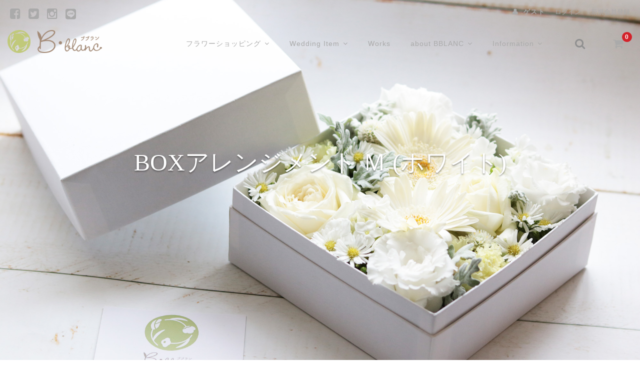

--- FILE ---
content_type: text/html; charset=UTF-8
request_url: https://hanaya-bblanc.jp/item/box%E3%82%A2%E3%83%AC%E3%83%B3%E3%82%B8%E3%83%A1%E3%83%B3%E3%83%88-m-%E3%83%9B%E3%83%AF%E3%82%A4%E3%83%88
body_size: 17353
content:
<!DOCTYPE html>
<html dir="ltr" lang="ja">

<head>
	<meta charset="UTF-8" />
	<meta name="viewport" content="width=device-width, user-scalable=no">
	<meta name="format-detection" content="telephone=no"/>
		
	<link rel="stylesheet" href="https://use.fontawesome.com/releases/v5.15.4/css/all.css">
	<title>BOXアレンジメント Ｍ (ホワイト) | フラワーギフト・プレゼント｜フラワーショップ「ブ・ブラン」</title>

		<!-- All in One SEO 4.9.3 - aioseo.com -->
	<meta name="robots" content="max-image-preview:large" />
	<meta name="author" content="admin@nakazawa"/>
	<meta name="google-site-verification" content="4-8YjRexKtW1_TT_u5hzl5vjvDxxeY4LR7VJqX1F5Ls" />
	<link rel="canonical" href="https://hanaya-bblanc.jp/item/box%e3%82%a2%e3%83%ac%e3%83%b3%e3%82%b8%e3%83%a1%e3%83%b3%e3%83%88-m-%e3%83%9b%e3%83%af%e3%82%a4%e3%83%88" />
	<meta name="generator" content="All in One SEO (AIOSEO) 4.9.3" />
		<!-- All in One SEO -->

<link rel='dns-prefetch' href='//webfonts.xserver.jp' />
<link rel='dns-prefetch' href='//maxcdn.bootstrapcdn.com' />
<link rel="alternate" type="application/rss+xml" title="フラワーギフト・プレゼント｜フラワーショップ「ブ・ブラン」 &raquo; BOXアレンジメント Ｍ (ホワイト) のコメントのフィード" href="https://hanaya-bblanc.jp/item/box%e3%82%a2%e3%83%ac%e3%83%b3%e3%82%b8%e3%83%a1%e3%83%b3%e3%83%88-m-%e3%83%9b%e3%83%af%e3%82%a4%e3%83%88/feed" />
<link rel="alternate" title="oEmbed (JSON)" type="application/json+oembed" href="https://hanaya-bblanc.jp/wp-json/oembed/1.0/embed?url=https%3A%2F%2Fhanaya-bblanc.jp%2Fitem%2Fbox%25e3%2582%25a2%25e3%2583%25ac%25e3%2583%25b3%25e3%2582%25b8%25e3%2583%25a1%25e3%2583%25b3%25e3%2583%2588-m-%25e3%2583%259b%25e3%2583%25af%25e3%2582%25a4%25e3%2583%2588" />
<link rel="alternate" title="oEmbed (XML)" type="text/xml+oembed" href="https://hanaya-bblanc.jp/wp-json/oembed/1.0/embed?url=https%3A%2F%2Fhanaya-bblanc.jp%2Fitem%2Fbox%25e3%2582%25a2%25e3%2583%25ac%25e3%2583%25b3%25e3%2582%25b8%25e3%2583%25a1%25e3%2583%25b3%25e3%2583%2588-m-%25e3%2583%259b%25e3%2583%25af%25e3%2582%25a4%25e3%2583%2588&#038;format=xml" />
<style id='wp-img-auto-sizes-contain-inline-css' type='text/css'>
img:is([sizes=auto i],[sizes^="auto," i]){contain-intrinsic-size:3000px 1500px}
/*# sourceURL=wp-img-auto-sizes-contain-inline-css */
</style>
<link rel='stylesheet' id='parent-style-css' href='https://hanaya-bblanc.jp/wod/wp-content/themes/welcart_basic/style.css?ver=6.9' type='text/css' media='all' />
<link rel='stylesheet' id='parent-welcart-style-css' href='https://hanaya-bblanc.jp/wod/wp-content/themes/welcart_basic/usces_cart.css?ver=1.0' type='text/css' media='all' />
<link rel='stylesheet' id='parent-sku_select-css' href='https://hanaya-bblanc.jp/wod/wp-content/themes/welcart_basic/wcex_sku_select.css?ver=1.0' type='text/css' media='all' />
<link rel='stylesheet' id='wc-basic-style-css' href='https://hanaya-bblanc.jp/wod/wp-content/themes/welcart_basic-nova/style.css?ver=1.0' type='text/css' media='all' />
<link rel='stylesheet' id='header-style-css' href='https://hanaya-bblanc.jp/wod/wp-content/themes/welcart_basic-nova/css/parts.css?ver=1.0' type='text/css' media='all' />
<style id='wp-emoji-styles-inline-css' type='text/css'>

	img.wp-smiley, img.emoji {
		display: inline !important;
		border: none !important;
		box-shadow: none !important;
		height: 1em !important;
		width: 1em !important;
		margin: 0 0.07em !important;
		vertical-align: -0.1em !important;
		background: none !important;
		padding: 0 !important;
	}
/*# sourceURL=wp-emoji-styles-inline-css */
</style>
<style id='wp-block-library-inline-css' type='text/css'>
:root{--wp-block-synced-color:#7a00df;--wp-block-synced-color--rgb:122,0,223;--wp-bound-block-color:var(--wp-block-synced-color);--wp-editor-canvas-background:#ddd;--wp-admin-theme-color:#007cba;--wp-admin-theme-color--rgb:0,124,186;--wp-admin-theme-color-darker-10:#006ba1;--wp-admin-theme-color-darker-10--rgb:0,107,160.5;--wp-admin-theme-color-darker-20:#005a87;--wp-admin-theme-color-darker-20--rgb:0,90,135;--wp-admin-border-width-focus:2px}@media (min-resolution:192dpi){:root{--wp-admin-border-width-focus:1.5px}}.wp-element-button{cursor:pointer}:root .has-very-light-gray-background-color{background-color:#eee}:root .has-very-dark-gray-background-color{background-color:#313131}:root .has-very-light-gray-color{color:#eee}:root .has-very-dark-gray-color{color:#313131}:root .has-vivid-green-cyan-to-vivid-cyan-blue-gradient-background{background:linear-gradient(135deg,#00d084,#0693e3)}:root .has-purple-crush-gradient-background{background:linear-gradient(135deg,#34e2e4,#4721fb 50%,#ab1dfe)}:root .has-hazy-dawn-gradient-background{background:linear-gradient(135deg,#faaca8,#dad0ec)}:root .has-subdued-olive-gradient-background{background:linear-gradient(135deg,#fafae1,#67a671)}:root .has-atomic-cream-gradient-background{background:linear-gradient(135deg,#fdd79a,#004a59)}:root .has-nightshade-gradient-background{background:linear-gradient(135deg,#330968,#31cdcf)}:root .has-midnight-gradient-background{background:linear-gradient(135deg,#020381,#2874fc)}:root{--wp--preset--font-size--normal:16px;--wp--preset--font-size--huge:42px}.has-regular-font-size{font-size:1em}.has-larger-font-size{font-size:2.625em}.has-normal-font-size{font-size:var(--wp--preset--font-size--normal)}.has-huge-font-size{font-size:var(--wp--preset--font-size--huge)}.has-text-align-center{text-align:center}.has-text-align-left{text-align:left}.has-text-align-right{text-align:right}.has-fit-text{white-space:nowrap!important}#end-resizable-editor-section{display:none}.aligncenter{clear:both}.items-justified-left{justify-content:flex-start}.items-justified-center{justify-content:center}.items-justified-right{justify-content:flex-end}.items-justified-space-between{justify-content:space-between}.screen-reader-text{border:0;clip-path:inset(50%);height:1px;margin:-1px;overflow:hidden;padding:0;position:absolute;width:1px;word-wrap:normal!important}.screen-reader-text:focus{background-color:#ddd;clip-path:none;color:#444;display:block;font-size:1em;height:auto;left:5px;line-height:normal;padding:15px 23px 14px;text-decoration:none;top:5px;width:auto;z-index:100000}html :where(.has-border-color){border-style:solid}html :where([style*=border-top-color]){border-top-style:solid}html :where([style*=border-right-color]){border-right-style:solid}html :where([style*=border-bottom-color]){border-bottom-style:solid}html :where([style*=border-left-color]){border-left-style:solid}html :where([style*=border-width]){border-style:solid}html :where([style*=border-top-width]){border-top-style:solid}html :where([style*=border-right-width]){border-right-style:solid}html :where([style*=border-bottom-width]){border-bottom-style:solid}html :where([style*=border-left-width]){border-left-style:solid}html :where(img[class*=wp-image-]){height:auto;max-width:100%}:where(figure){margin:0 0 1em}html :where(.is-position-sticky){--wp-admin--admin-bar--position-offset:var(--wp-admin--admin-bar--height,0px)}@media screen and (max-width:600px){html :where(.is-position-sticky){--wp-admin--admin-bar--position-offset:0px}}
/*# sourceURL=/wp-includes/css/dist/block-library/common.min.css */
</style>
<style id='classic-theme-styles-inline-css' type='text/css'>
/*! This file is auto-generated */
.wp-block-button__link{color:#fff;background-color:#32373c;border-radius:9999px;box-shadow:none;text-decoration:none;padding:calc(.667em + 2px) calc(1.333em + 2px);font-size:1.125em}.wp-block-file__button{background:#32373c;color:#fff;text-decoration:none}
/*# sourceURL=/wp-includes/css/classic-themes.min.css */
</style>
<link rel='stylesheet' id='contact-form-7-css' href='https://hanaya-bblanc.jp/wod/wp-content/plugins/contact-form-7/includes/css/styles.css?ver=6.1.4' type='text/css' media='all' />
<link rel='stylesheet' id='sku_select_style-css' href='https://hanaya-bblanc.jp/wod/wp-content/plugins/wcex_sku_select/wcex_sku_select.css?ver=1.4.5.2304241' type='text/css' media='' />
<link rel='stylesheet' id='sku_select_front_style-css' href='https://hanaya-bblanc.jp/wod/wp-content/themes/welcart_basic-nova/wcex_sku_select.css?ver=1.4.5.2304241' type='text/css' media='' />
<link rel='stylesheet' id='slick-style-css' href='https://hanaya-bblanc.jp/wod/wp-content/themes/welcart_basic-nova/css/slick.css?ver=1.0' type='text/css' media='all' />
<link rel='stylesheet' id='slick-theme-style-css' href='https://hanaya-bblanc.jp/wod/wp-content/themes/welcart_basic-nova/css/slick-theme.css?ver=1.0' type='text/css' media='all' />
<link rel='stylesheet' id='fontawesome-css' href='//maxcdn.bootstrapcdn.com/font-awesome/4.7.0/css/font-awesome.css?ver=6.9' type='text/css' media='all' />
<link rel='stylesheet' id='font-awesome-css' href='https://hanaya-bblanc.jp/wod/wp-content/themes/welcart_basic/font-awesome/font-awesome.min.css?ver=1.0' type='text/css' media='all' />
<link rel='stylesheet' id='luminous-basic-css-css' href='https://hanaya-bblanc.jp/wod/wp-content/themes/welcart_basic/css/luminous-basic.css?ver=1.0' type='text/css' media='all' />
<link rel='stylesheet' id='wp-pagenavi-css' href='https://hanaya-bblanc.jp/wod/wp-content/plugins/wp-pagenavi/pagenavi-css.css?ver=2.70' type='text/css' media='all' />
<link rel='stylesheet' id='usces_default_css-css' href='https://hanaya-bblanc.jp/wod/wp-content/plugins/usc-e-shop/css/usces_default.css?ver=2.11.26.2512161' type='text/css' media='all' />
<link rel='stylesheet' id='dashicons-css' href='https://hanaya-bblanc.jp/wod/wp-includes/css/dashicons.min.css?ver=6.9' type='text/css' media='all' />
<link rel='stylesheet' id='theme_cart_css-css' href='https://hanaya-bblanc.jp/wod/wp-content/themes/welcart_basic-nova/usces_cart.css?ver=2.11.26.2512161' type='text/css' media='all' />
<script type="text/javascript" src="https://hanaya-bblanc.jp/wod/wp-includes/js/jquery/jquery.min.js?ver=3.7.1" id="jquery-core-js"></script>
<script type="text/javascript" src="https://hanaya-bblanc.jp/wod/wp-includes/js/jquery/jquery-migrate.min.js?ver=3.4.1" id="jquery-migrate-js"></script>
<script type="text/javascript" src="//webfonts.xserver.jp/js/xserverv3.js?fadein=0&amp;ver=2.0.9" id="typesquare_std-js"></script>
<script type="text/javascript" src="https://hanaya-bblanc.jp/wod/wp-content/themes/welcart_basic-nova/js/wcct-customized.js?ver=1.0" id="wcct-customized-js"></script>
<script type="text/javascript" src="https://hanaya-bblanc.jp/wod/wp-content/themes/welcart_basic-nova/js/wcct-menu.js?ver=1.0" id="wcct-menu-js"></script>
<script type="text/javascript" src="https://hanaya-bblanc.jp/wod/wp-content/themes/welcart_basic-nova/js/slick.min.js?ver=1.0" id="slick-js-js"></script>
<script type="text/javascript" src="https://hanaya-bblanc.jp/wod/wp-content/themes/welcart_basic-nova/js/wcct-slick.js?ver=1.0" id="wcct-slick-js-js"></script>
<script type="text/javascript" src="https://hanaya-bblanc.jp/wod/wp-content/themes/welcart_basic/js/front-customized.js?ver=1.0" id="wc-basic-js-js"></script>
<link rel="https://api.w.org/" href="https://hanaya-bblanc.jp/wp-json/" /><link rel="alternate" title="JSON" type="application/json" href="https://hanaya-bblanc.jp/wp-json/wp/v2/posts/8366" /><link rel="EditURI" type="application/rsd+xml" title="RSD" href="https://hanaya-bblanc.jp/wod/xmlrpc.php?rsd" />
<meta name="generator" content="WordPress 6.9" />
<link rel='shortlink' href='https://hanaya-bblanc.jp/?p=8366' />

<meta property="og:title" content="BOXアレンジメント Ｍ (ホワイト)">
<meta property="og:type" content="product">
<meta property="og:description" content="BOXアレンジメント Ｍ (ホワイト)">
<meta property="og:url" content="https://hanaya-bblanc.jp/item/box%e3%82%a2%e3%83%ac%e3%83%b3%e3%82%b8%e3%83%a1%e3%83%b3%e3%83%88-m-%e3%83%9b%e3%83%af%e3%82%a4%e3%83%88">
<meta property="og:image" content="https://hanaya-bblanc.jp/wod/wp-content/uploads/2021/09/4W1-300x300.jpg">
<meta property="og:site_name" content="フラワーギフト・プレゼント｜フラワーショップ「ブ・ブラン」">			<!-- WCEX_Google_Analytics_4 plugins -->
			<!-- Global site tag (gtag.js) - Google Analytics -->
			<script async src="https://www.googletagmanager.com/gtag/js?id=G-XJXEEEEYJS"></script>
			<script>
				window.dataLayer = window.dataLayer || [];
				function gtag(){dataLayer.push(arguments);}
				gtag('js', new Date());

				gtag('config', 'G-XJXEEEEYJS');
			</script>
						<!-- WCEX_Google_Analytics_4 plugins -->
			<script>
				gtag('event', 'view_item', {"currency":"JPY","items":[{"item_id":"BOX-arr-m-5","item_name":"BOX\u30a2\u30ec\u30f3\u30b8\u30e1\u30f3\u30c8 \uff2d (\u30db\u30ef\u30a4\u30c8) BOX-arr-m-5 \u6301\u3061\u5e30\u308a\u888b\u4e0d\u8981","currency":"JPY","discount":0,"item_category":"\u30dc\u30c3\u30af\u30b9\u30a2\u30ec\u30f3\u30b8\u30e1\u30f3\u30c8","item_variant":"code0","price":4000},{"item_id":"BOX-arr-m-5","item_name":"BOX\u30a2\u30ec\u30f3\u30b8\u30e1\u30f3\u30c8 \uff2d (\u30db\u30ef\u30a4\u30c8) BOX-arr-m-5 \u6301\u3061\u5e30\u308a\u888b\u5fc5\u8981","currency":"JPY","discount":0,"item_category":"\u30dc\u30c3\u30af\u30b9\u30a2\u30ec\u30f3\u30b8\u30e1\u30f3\u30c8","item_variant":"code1","price":4150}],"value":4000});
			</script>
					<!-- WCEX_Google_Analytics_4 plugins -->
			<!-- Google Tag Manager -->
			<script>(function(w,d,s,l,i){w[l]=w[l]||[];w[l].push({'gtm.start':
				new Date().getTime(),event:'gtm.js'});var f=d.getElementsByTagName(s)[0],
				j=d.createElement(s),dl=l!='dataLayer'?'&l='+l:'';j.async=true;j.src=
				'https://www.googletagmanager.com/gtm.js?id='+i+dl;f.parentNode.insertBefore(j,f);
				})(window,document,'script','dataLayer','G-XJXEEEEYJS');</script>
			<!-- End Google Tag Manager -->
			<script src="https://ajaxzip3.github.io/ajaxzip3.js" charset="UTF-8"></script>
    <script type="text/javascript">
    jQuery(function($){
    $("#zip").attr('onKeyUp', 'AjaxZip3.zip2addr(this,\'\',\'address\',\'address\');');
    $("#zip2").attr('onKeyUp', 'AjaxZip3.zip2addr(this,\'\',\'address2\',\'address2\');');
})</script><style type="text/css">.recentcomments a{display:inline !important;padding:0 !important;margin:0 !important;}</style><link rel="icon" href="https://hanaya-bblanc.jp/wod/wp-content/uploads/2021/04/cropped-favicon-32x32.jpg" sizes="32x32" />
<link rel="icon" href="https://hanaya-bblanc.jp/wod/wp-content/uploads/2021/04/cropped-favicon-192x192.jpg" sizes="192x192" />
<link rel="apple-touch-icon" href="https://hanaya-bblanc.jp/wod/wp-content/uploads/2021/04/cropped-favicon-180x180.jpg" />
<meta name="msapplication-TileImage" content="https://hanaya-bblanc.jp/wod/wp-content/uploads/2021/04/cropped-favicon-270x270.jpg" />
</head>

<body class="wp-singular post-template-default single single-post postid-8366 single-format-standard wp-theme-welcart_basic wp-child-theme-welcart_basic-nova">
	
	
			<!-- WCEX_Google_Analytics_4 plugins -->
			<!-- Google Tag Manager (noscript) -->
			<noscript><iframe src="https://www.googletagmanager.com/ns.html?id=G-XJXEEEEYJS" height="0" width="0" style="display:none;visibility:hidden"></iframe></noscript>
			<!-- End Google Tag Manager (noscript) -->
					<!-- WCEX_Google_Analytics_4 plugins -->
		<script>
			window.dataLayer = window.dataLayer || [];
			dataLayer.push({"event":"view_item","page":"\/wc_view_item","ecommerce":{"currency":"JPY","items":[{"item_id":"BOX-arr-m-5","item_name":"BOX\u30a2\u30ec\u30f3\u30b8\u30e1\u30f3\u30c8 \uff2d (\u30db\u30ef\u30a4\u30c8) BOX-arr-m-5 \u6301\u3061\u5e30\u308a\u888b\u4e0d\u8981","currency":"JPY","discount":0,"item_category":"\u30dc\u30c3\u30af\u30b9\u30a2\u30ec\u30f3\u30b8\u30e1\u30f3\u30c8","item_variant":"code0","price":4000},{"item_id":"BOX-arr-m-5","item_name":"BOX\u30a2\u30ec\u30f3\u30b8\u30e1\u30f3\u30c8 \uff2d (\u30db\u30ef\u30a4\u30c8) BOX-arr-m-5 \u6301\u3061\u5e30\u308a\u888b\u5fc5\u8981","currency":"JPY","discount":0,"item_category":"\u30dc\u30c3\u30af\u30b9\u30a2\u30ec\u30f3\u30b8\u30e1\u30f3\u30c8","item_variant":"code1","price":4150}],"value":4000}})
		</script>
			
	<header id="masthead" class="site-header" role="banner">

		<div class="inner cf">
		
						<div class="site-title">
				<a href="https://hanaya-bblanc.jp/" title="フラワーギフト・プレゼント｜フラワーショップ「ブ・ブラン」" rel="home">
											<img src="https://hanaya-bblanc.jp/wod/wp-content/uploads/2021/04/logo.png" alt="フラワーギフト・プレゼント｜フラワーショップ「ブ・ブラン」">
						
				</a>
			</div>


				
			<div class="container">
				
				<div class="snav cf">
		
					<div class="search-box">
						<i class="fa fa-search"></i>
						<form role="search" method="get" action="https://hanaya-bblanc.jp/" >
		<div class="s-box">
			<input type="text" value="" name="s" id="head-s-text" class="search-text" />
			<input type="submit" id="head-s-submit" class="searchsubmit" value="&#xf002;" />
		</div>
    </form>					</div>
		
										<div class="membership">
						<i class="fa fa-user"></i>
						<ul class="cf">
																						<li>ゲスト</li>
								<li><a href="https://hanaya-bblanc.jp/usces-member?usces_page=login" class="usces_login_a">ログイン</a></li>
								<li><a href="https://hanaya-bblanc.jp/usces-member?usces_page=newmember">新規会員登録</a></li>
																				</ul>
					</div>
										
					<div class="incart-btn">
						<a href="https://hanaya-bblanc.jp/usces-cart"><i class="fa fa-shopping-cart"></i><span class="total-quant">0</span></a>
					</div>
				</div><!-- .snav -->
		
		
				<div class="menu-bar">
					<a class="menu-trigger">
						<span></span>
						<span></span>
						<span></span>
					</a>
				</div>
				
				<nav id="site-navigation" class="main-navigation" role="navigation">
				
					<div class="navigation-inner">
		
						<div class="nav-menu-open"><ul id="menu-g_navi" class="header-nav-container cf"><li id="menu-item-6681" class="menu-item menu-item-type-custom menu-item-object-custom menu-item-has-children menu-item-6681"><a href="#">フラワーショッピング</a>
<ul class="sub-menu">
	<li id="menu-item-19443" class="menu-item menu-item-type-taxonomy menu-item-object-category current-post-ancestor current-menu-parent current-post-parent menu-item-19443"><a href="https://hanaya-bblanc.jp/item/box_arrangement">ボックスアレンジメント</a></li>
	<li id="menu-item-19444" class="menu-item menu-item-type-taxonomy menu-item-object-category menu-item-19444"><a href="https://hanaya-bblanc.jp/item/arrangement">アレンジメント</a></li>
	<li id="menu-item-19445" class="menu-item menu-item-type-taxonomy menu-item-object-category menu-item-19445"><a href="https://hanaya-bblanc.jp/item/bouquet">花束・ブーケ</a></li>
	<li id="menu-item-19446" class="menu-item menu-item-type-taxonomy menu-item-object-category menu-item-19446"><a href="https://hanaya-bblanc.jp/item/preserved">プリザーブドフラワー</a></li>
	<li id="menu-item-19447" class="menu-item menu-item-type-taxonomy menu-item-object-category menu-item-19447"><a href="https://hanaya-bblanc.jp/item/osonae">お供えに贈るお花</a></li>
	<li id="menu-item-19448" class="menu-item menu-item-type-custom menu-item-object-custom menu-item-19448"><a href="https://hanaya-bblanc.jp/flower_stand">フラワースタンド</a></li>
	<li id="menu-item-19449" class="menu-item menu-item-type-taxonomy menu-item-object-category menu-item-19449"><a href="https://hanaya-bblanc.jp/item/p-orchid">胡蝶蘭</a></li>
</ul>
</li>
<li id="menu-item-6688" class="menu-item menu-item-type-custom menu-item-object-custom menu-item-has-children menu-item-6688"><a href="#">Wedding Item</a>
<ul class="sub-menu">
	<li id="menu-item-6689" class="menu-item menu-item-type-custom menu-item-object-custom menu-item-6689"><a href="https://hanaya-bblanc.jp/wedding_bouquet">ウェディングブーケ</a></li>
	<li id="menu-item-6690" class="menu-item menu-item-type-custom menu-item-object-custom menu-item-6690"><a href="https://hanaya-bblanc.jp/wedding_arrangement">会場装花</a></li>
</ul>
</li>
<li id="menu-item-6692" class="menu-item menu-item-type-post_type menu-item-object-page menu-item-6692"><a href="https://hanaya-bblanc.jp/works">Works</a></li>
<li id="menu-item-6693" class="menu-item menu-item-type-custom menu-item-object-custom menu-item-has-children menu-item-6693"><a href="#">about BBLANC</a>
<ul class="sub-menu">
	<li id="menu-item-6694" class="menu-item menu-item-type-post_type menu-item-object-page menu-item-6694"><a href="https://hanaya-bblanc.jp/about-us">ACCESS</a></li>
	<li id="menu-item-6695" class="menu-item menu-item-type-post_type menu-item-object-page menu-item-6695"><a href="https://hanaya-bblanc.jp/flower-school">Flower School</a></li>
	<li id="menu-item-6696" class="menu-item menu-item-type-post_type menu-item-object-page menu-item-6696"><a href="https://hanaya-bblanc.jp/usces-inquiry">お問い合わせ</a></li>
</ul>
</li>
<li id="menu-item-6697" class="menu-item menu-item-type-custom menu-item-object-custom menu-item-has-children menu-item-6697"><a href="#">Information</a>
<ul class="sub-menu">
	<li id="menu-item-6698" class="menu-item menu-item-type-taxonomy menu-item-object-category menu-item-6698"><a href="https://hanaya-bblanc.jp/info">Information</a></li>
	<li id="menu-item-6699" class="menu-item menu-item-type-taxonomy menu-item-object-category menu-item-6699"><a href="https://hanaya-bblanc.jp/blog">BLOG</a></li>
</ul>
</li>
</ul></div>
												<ul class="sns cf">
														<li class="fb"><a target="_blank" href="https://www.facebook.com/Flower-shop-BBｌａｎｃ-フラワーショップ-ブブラン-165036563555147/" rel="nofollow"><i class="fa fa-facebook-square"></i></a></li>
																					<li class="twitter"><a target="_blank" href="https://twitter.com/hanaya_bblanc" rel="nofollow"><i class="fa fa-twitter-square"></i></a></li>
																					<li class="insta"><a target="_blank" href="https://www.instagram.com/explore/locations/165036563555147/?hl=ja" rel="nofollow"><i class="fa fa-instagram"></i></a></li>
														
							<li class="insta"><a target="_blank" href="https://page.line.me/701kxoms" rel="nofollow"><i class="fab fa-line"></i></a></li>
							
						</ul><!-- sns -->
											
					</div>

				</nav><!-- #site-navigation -->
			
						
			</div><!-- .container -->

		</div><!-- .inner -->

	</header><!-- #masthead -->

	
	

		
	<div id="main" class="wrapper one-column right-set">



<div id="primary" class="site-content">

	<div class="cd-fixed-bg cd-bg-1">
		<h1>BOXアレンジメント Ｍ (ホワイト)</h1>
	</div>


	
	<div class="content-wrapper">
		<div id="content" role="main">

			
			<article class="post-8366 post type-post status-publish format-standard has-post-thumbnail category-box_arrangement category-item" id="post-8366">
	
				<div class="storycontent">
	
													
					<div id="itempage">
	
						<div id="img-box">
	
														<div class="slider slider-for itemimg">
								<div><a href="https://hanaya-bblanc.jp/wod/wp-content/uploads/2021/09/4W1.jpg" ><img width="600" height="400" src="https://hanaya-bblanc.jp/wod/wp-content/uploads/2021/09/4W1.jpg" class="attachment-600x600 size-600x600" alt="BOX-arr-m-5" decoding="async" fetchpriority="high" srcset="https://hanaya-bblanc.jp/wod/wp-content/uploads/2021/09/4W1.jpg 2000w, https://hanaya-bblanc.jp/wod/wp-content/uploads/2021/09/4W1-768x512.jpg 768w, https://hanaya-bblanc.jp/wod/wp-content/uploads/2021/09/4W1-1536x1024.jpg 1536w" sizes="(max-width: 600px) 100vw, 600px" /></a></div>
																<div><a href="https://hanaya-bblanc.jp/wod/wp-content/uploads/2021/09/4W2.jpg" ><img width="600" height="400" src="https://hanaya-bblanc.jp/wod/wp-content/uploads/2021/09/4W2.jpg" class="attachment-600x600 size-600x600" alt="BOX-arr-m-5" decoding="async" srcset="https://hanaya-bblanc.jp/wod/wp-content/uploads/2021/09/4W2.jpg 2000w, https://hanaya-bblanc.jp/wod/wp-content/uploads/2021/09/4W2-768x512.jpg 768w, https://hanaya-bblanc.jp/wod/wp-content/uploads/2021/09/4W2-1536x1024.jpg 1536w" sizes="(max-width: 600px) 100vw, 600px" /></a></div>
																<div><a href="https://hanaya-bblanc.jp/wod/wp-content/uploads/2021/09/4W3.jpg" ><img width="600" height="400" src="https://hanaya-bblanc.jp/wod/wp-content/uploads/2021/09/4W3.jpg" class="attachment-600x600 size-600x600" alt="BOX-arr-m-5" decoding="async" srcset="https://hanaya-bblanc.jp/wod/wp-content/uploads/2021/09/4W3.jpg 2000w, https://hanaya-bblanc.jp/wod/wp-content/uploads/2021/09/4W3-768x512.jpg 768w, https://hanaya-bblanc.jp/wod/wp-content/uploads/2021/09/4W3-1536x1024.jpg 1536w" sizes="(max-width: 600px) 100vw, 600px" /></a></div>
																<div><a href="https://hanaya-bblanc.jp/wod/wp-content/uploads/2021/09/4W4.jpg" ><img width="600" height="400" src="https://hanaya-bblanc.jp/wod/wp-content/uploads/2021/09/4W4.jpg" class="attachment-600x600 size-600x600" alt="BOX-arr-m-5" decoding="async" loading="lazy" srcset="https://hanaya-bblanc.jp/wod/wp-content/uploads/2021/09/4W4.jpg 2000w, https://hanaya-bblanc.jp/wod/wp-content/uploads/2021/09/4W4-768x512.jpg 768w, https://hanaya-bblanc.jp/wod/wp-content/uploads/2021/09/4W4-1536x1024.jpg 1536w" sizes="auto, (max-width: 600px) 100vw, 600px" /></a></div>
																<div><a href="https://hanaya-bblanc.jp/wod/wp-content/uploads/2021/09/BOXリボンＭ-3.jpg" ><img width="600" height="400" src="https://hanaya-bblanc.jp/wod/wp-content/uploads/2021/09/BOXリボンＭ-3.jpg" class="attachment-600x600 size-600x600" alt="BOX-arr-m-5" decoding="async" loading="lazy" srcset="https://hanaya-bblanc.jp/wod/wp-content/uploads/2021/09/BOXリボンＭ-3.jpg 2000w, https://hanaya-bblanc.jp/wod/wp-content/uploads/2021/09/BOXリボンＭ-3-768x512.jpg 768w, https://hanaya-bblanc.jp/wod/wp-content/uploads/2021/09/BOXリボンＭ-3-1536x1024.jpg 1536w" sizes="auto, (max-width: 600px) 100vw, 600px" /></a></div>
															</div>
							
														<div class="slider slider-nav itemsubimg">
								<div><img width="150" height="150" src="https://hanaya-bblanc.jp/wod/wp-content/uploads/2021/09/4W1-300x300.jpg" class="attachment-150x150 size-150x150" alt="BOX-arr-m-5" decoding="async" loading="lazy" /></div>
																<div><img width="150" height="150" src="https://hanaya-bblanc.jp/wod/wp-content/uploads/2021/09/4W2-300x300.jpg" class="attachment-150x150 size-150x150" alt="BOX-arr-m-5" decoding="async" loading="lazy" /></div>
																<div><img width="150" height="150" src="https://hanaya-bblanc.jp/wod/wp-content/uploads/2021/09/4W3-300x300.jpg" class="attachment-150x150 size-150x150" alt="BOX-arr-m-5" decoding="async" loading="lazy" /></div>
																<div><img width="150" height="150" src="https://hanaya-bblanc.jp/wod/wp-content/uploads/2021/09/4W4-300x300.jpg" class="attachment-150x150 size-150x150" alt="BOX-arr-m-5" decoding="async" loading="lazy" /></div>
																<div><img width="150" height="150" src="https://hanaya-bblanc.jp/wod/wp-content/uploads/2021/09/BOXリボンＭ-3-300x300.jpg" class="attachment-150x150 size-150x150" alt="BOX-arr-m-5" decoding="async" loading="lazy" /></div>
															</div>
														
							<ul class="cf opt-tag">
</ul>
	
						</div><!-- #img-box -->
	
						<div class="detail-box">
							<h2 class="item-name">BOXアレンジメント Ｍ (ホワイト)</h2>
							<div class="itemcode">(BOX-arr-m-5)</div>

														
													</div><!-- .detail-box -->
	
						<div class="item-info">
						
								
							<form action="https://hanaya-bblanc.jp/usces-cart" method="post">
	
								<div id="skuform" class="skuform">
	
									<dl class="item-sku">
	<dt>持ち帰り袋 165円</dt>
	<dd>
	<input type="radio" name="sku_selct" id="sku_selct_0" class="sku_select" value="0" checked="checked" >
	<label for="sku_selct_0">持ち帰り袋不要</label>
	<input type="radio" name="sku_selct" id="sku_selct_1" class="sku_select" value="1" >
	<label for="sku_selct_1">持ち帰り袋必要</label>
	</dd>
</dl>
									
																		<dl class="item-option">
																				<dt>メッセージカード</dt>
										<dd>
<label for='itemOption[8366][code0][%E3%83%A1%E3%83%83%E3%82%BB%E3%83%BC%E3%82%B8%E3%82%AB%E3%83%BC%E3%83%89]' class='iopt_label'></label>
	<label for='itemOption[8366][code0][%E3%83%A1%E3%83%83%E3%82%BB%E3%83%BC%E3%82%B8%E3%82%AB%E3%83%BC%E3%83%89]0' class='iopt_radio_label'><input name='itemOption[8366][code0][%E3%83%A1%E3%83%83%E3%82%BB%E3%83%BC%E3%82%B8%E3%82%AB%E3%83%BC%E3%83%89]' id='itemOption[8366][code0][%E3%83%A1%E3%83%83%E3%82%BB%E3%83%BC%E3%82%B8%E3%82%AB%E3%83%BC%E3%83%89]0' class='iopt_radio' type='radio' value='%E5%B8%8C%E6%9C%9B%E3%81%99%E3%82%8B'>希望する</label>
	<label for='itemOption[8366][code0][%E3%83%A1%E3%83%83%E3%82%BB%E3%83%BC%E3%82%B8%E3%82%AB%E3%83%BC%E3%83%89]1' class='iopt_radio_label'><input name='itemOption[8366][code0][%E3%83%A1%E3%83%83%E3%82%BB%E3%83%BC%E3%82%B8%E3%82%AB%E3%83%BC%E3%83%89]' id='itemOption[8366][code0][%E3%83%A1%E3%83%83%E3%82%BB%E3%83%BC%E3%82%B8%E3%82%AB%E3%83%BC%E3%83%89]1' class='iopt_radio' type='radio' value='%E5%B8%8C%E6%9C%9B%E3%81%97%E3%81%AA%E3%81%84'>希望しない</label>
</dd>
																				<dt>メッセージ内容</dt>
										<dd>
<label for='itemOption[8366][code0][%E3%83%A1%E3%83%83%E3%82%BB%E3%83%BC%E3%82%B8%E5%86%85%E5%AE%B9]' class='iopt_label'></label>

<textarea name='itemOption[8366][code0][%E3%83%A1%E3%83%83%E3%82%BB%E3%83%BC%E3%82%B8%E5%86%85%E5%AE%B9]' id='itemOption[8366][code0][%E3%83%A1%E3%83%83%E3%82%BB%E3%83%BC%E3%82%B8%E5%86%85%E5%AE%B9]' class='iopt_textarea'></textarea>
</dd>
																			</dl>
										
										
									<div class="field">
										<div class="zaikostatus">在庫状態 : <span class="ss_stockstatus">在庫有り</span></div>
	
										
										<p class="tax_inc_block">(<em class="tax tax_inc_label">税込</em><span class="ss_price_taxincluded">¥4,400</span>)</p>	
										<div class="field_price">
																					（本体 ¥4,000）

										</div>
									</div>
	
									<div id="checkout_box">
																				<div class="itemsoldout">只今お取扱い出来ません</div>
																				<div class="c-box">
											<span class="quantity">数量<select name ="quant[8366][code0]" id ="quant[8366][code0]" class="skuquantity" onkeydown="if(event.keyCode == 13) {return false;}">
<option value="1">1</option>
<option value="2">2</option>
<option value="3">3</option>
<option value="4">4</option>
<option value="5">5</option>
</select></span>
											<span class="cart-button"><input name="zaikonum[8366][code0]" type="hidden" id="zaikonum[8366][code0]" value="" />
<input name="zaiko[8366][code0]" type="hidden" id="zaiko[8366][code0]" value="0" />
<input name="gptekiyo[8366][code0]" type="hidden" id="gptekiyo[8366][code0]" value="0" />
<input name="skuPrice[8366][code0]" type="hidden" id="skuPrice[8366][code0]" value="4000" />
<input name="inCart[8366][code0]" type="submit" id="inCart[8366][code0]" class="skubutton" value="カートへ入れる" onclick="return uscesCart.intoCart( '8366','code0' )" /><input name="usces_referer" type="hidden" value="/item/box%E3%82%A2%E3%83%AC%E3%83%B3%E3%82%B8%E3%83%A1%E3%83%B3%E3%83%88-m-%E3%83%9B%E3%83%AF%E3%82%A4%E3%83%88" />
</span>
										</div>
									</div>
									<div class="error_message"></div>
									<div class="wcss_loading"></div>
								</div><!-- .skuform -->
	
															</form>
								
						</div><!-- .item-info -->


<div class="item-info wedding_item text-right margin_t_40">
	<p class="margin_b_20"><span>店頭お渡しをご希望の方はこちら</span></p>
	<p class="margin_b_0"><a class="button" href="https://hanaya-bblanc.jp/order_shop?goods=BOXアレンジメント Ｍ (ホワイト)&category_name=ボックスアレンジメント">来店購入フォームへ</a></p>
</div>


						<div id="tab">
							<ul class="tab-list cf">
								<li>商品詳細</li>
															</ul>
							
							<div class="item-description tab-box">
								<p><strong>商品説明</strong></p>
<p>ギフトフラワーの新定番のBOXアレンジメント<br />
BOXの中にぎっしりとみずみずしいお花がいっぱいのBOXアレンジメントはプレゼントに人気です。<br />
ふたを開けた瞬間に花々の香りと美しい色彩が目に広がりサプライズ演出ができます。<br />
花茎が短いためお花のもちもよく、たっぷりとお花を楽しんでいただけます。</p>
<p><strong>商品詳細</strong></p>
<p>●花材：バラ　カーネーション　ガーベラ　その他季節のお花<br />
(画像と同じ雰囲気でお作りいたしますが仕入状況等の都合で若干異なる場合がございます。予めご了承ください。)<br />
●資材：紙製のBOX、給水スポンジ、サテンリボン<br />
●同梱物：お取り扱い説明書もお付けしておりますのでご安心ください。<br />
●サイズ：高さ10?×幅17cm<br />
●カード：メッセージカードの記入例になります。(カードサイズ：縦6.2?×横11?)<br />
<img loading="lazy" decoding="async" class="alignnone size-full wp-image-19565" src="https://hanaya-bblanc.jp/wod/wp-content/uploads/2024/05/メッセージカード.jpg" alt="" width="300" height="169" /></p>
<p><strong>配送について</strong></p>
<p>●こちらの商品の箱サイズは【Type A】です。<br />
●お届けエリアは生花を使っているため本州とさせていただきます。<br />
(北海道、四国、九州、沖縄、離島を除く)<br />
●無料配送エリアは当店から配達いたします。<br />
(小千谷市　旧長岡市　旧越路町　旧小国町　旧川口町)<br />
●<a href="https://hanaya-bblanc.jp/delivery-rate">地域によって送料が異なるためこちらをクリックしてください。</a></p>
<p><strong>お勧めのご用途</strong></p>
<p>お誕生日　結婚祝い　結婚記念日　出産祝い　送別会　退職祝いなど</p>
<p><strong>決済方法</strong></p>
<p>●クレジットカード<br />
●コンビニ決済（オンライン）<br />
●店頭にてお支払い（当店に商品を取りに来られるご注文者様）<br />
●ご利用いただけるカードブランド<br />
<img loading="lazy" decoding="async" class="wp-image-7616" src="https://hanaya-bblanc.jp/wod/wp-content/uploads/2021/03/credit-logo-1.png" alt="カードブランド" width="600" height="43" /></p>
<p><strong>その他</strong></p>
<p>Boxアレンジメントの制作風景を動画にまとめてみました。<br />
一つ一つ心を込めてご用意させていただいています。<br />
<a href="https://youtu.be/_UQT-xUe--s?si=-ddvKWmqe8ztw24M">詳しくはこちらをクリックしてください。</a></p>
							</div>

							
							<div class="text-center wedding_item margin_t_80">
								<p class="see_more"><a href="https://hanaya-bblanc.jp/item/box_arrangement"><span>See more</span></a></p>
							</div>

									
						</div>

	
							
					</div><!-- #itemspage -->
				</div><!-- .storycontent -->
	
			</article>
	
		

			
		</div><!-- #content -->
	</div><!-- .content-wrapper -->
</div><!-- #primary -->


<style>
	.cd-fixed-bg.cd-bg-1 {
	    background-image: url(https://hanaya-bblanc.jp/wod/wp-content/uploads/2021/09/4W1.jpg);
	    position: relative;
		top: -126px;
		width: 100vw;
	    height: 100vh;
	    background-size: cover;
	    background-repeat: no-repeat;
	    background-position: center 35%;
	    z-index: 1;
	}

	@media screen and (max-width: 991px) {
		.cd-fixed-bg.cd-bg-1 { top: 0; margin-bottom: 80px; }
	}
</style>

<script>
	//文字を削除
	( function( $ ) {
	$( document ).ready( function() {

			$('.tax_inc_block').each(function(){
			  var txt = $(this).html();
			  $(this).html(
				txt.replace(/\(/g, '').replace(/\)/g, '')
				);
			});

	} );
	} )( jQuery );
</script>


	</div><!-- #main -->
	
	
		
		<div id="toTop" class="wrap fixed"><a href="#masthead"><i class="fa fa-angle-up"></i></a></div>
	
		
	<footer id="colophon" class="cf" role="contentinfo">
	
		<nav id="site-info" class="footer-navigation">
			<div class="menu-footer-container"><ul id="menu-footer" class="footer-menu cf"><li id="menu-item-6701" class="menu-item menu-item-type-custom menu-item-object-custom menu-item-home menu-item-6701"><a href="https://hanaya-bblanc.jp">ホーム</a></li>
<li id="menu-item-6952" class="menu-item menu-item-type-post_type menu-item-object-page menu-item-6952"><a href="https://hanaya-bblanc.jp/flow">ご注文の流れとお支払い</a></li>
<li id="menu-item-6702" class="menu-item menu-item-type-post_type menu-item-object-page menu-item-6702"><a href="https://hanaya-bblanc.jp/delivery-rate">お花のお届け送料について</a></li>
<li id="menu-item-6703" class="menu-item menu-item-type-post_type menu-item-object-page menu-item-6703"><a href="https://hanaya-bblanc.jp/specific_transaction">特定商取引法に基づく表記</a></li>
<li id="menu-item-6704" class="menu-item menu-item-type-post_type menu-item-object-page menu-item-6704"><a href="https://hanaya-bblanc.jp/privacy-policy">プライバシーポリシー</a></li>
<li id="menu-item-7633" class="menu-item menu-item-type-post_type menu-item-object-page menu-item-7633"><a href="https://hanaya-bblanc.jp/usces-member">会員ログイン</a></li>
<li id="menu-item-6955" class="menu-item menu-item-type-post_type menu-item-object-page menu-item-6955"><a href="https://hanaya-bblanc.jp/flower-school">SCHOOL</a></li>
<li id="menu-item-6956" class="menu-item menu-item-type-post_type menu-item-object-page menu-item-6956"><a href="https://hanaya-bblanc.jp/works">Works</a></li>
<li id="menu-item-18768" class="menu-item menu-item-type-taxonomy menu-item-object-category menu-item-18768"><a href="https://hanaya-bblanc.jp/item/arrangement">アレンジメント</a></li>
<li id="menu-item-18769" class="menu-item menu-item-type-taxonomy menu-item-object-category menu-item-18769"><a href="https://hanaya-bblanc.jp/item/bouquet">花束・ブーケ</a></li>
<li id="menu-item-18770" class="menu-item menu-item-type-taxonomy menu-item-object-category current-post-ancestor current-menu-parent current-post-parent menu-item-18770"><a href="https://hanaya-bblanc.jp/item/box_arrangement">ボックスアレンジメント</a></li>
<li id="menu-item-18771" class="menu-item menu-item-type-taxonomy menu-item-object-category menu-item-18771"><a href="https://hanaya-bblanc.jp/item/preserved">プリザーブドフラワー</a></li>
<li id="menu-item-18779" class="menu-item menu-item-type-taxonomy menu-item-object-category menu-item-18779"><a href="https://hanaya-bblanc.jp/item/osonae">お供えに贈るお花</a></li>
<li id="menu-item-18780" class="menu-item menu-item-type-custom menu-item-object-custom menu-item-18780"><a href="https://hanaya-bblanc.jp/flower_stand">フラワースタンド</a></li>
<li id="menu-item-18772" class="menu-item menu-item-type-taxonomy menu-item-object-category menu-item-18772"><a href="https://hanaya-bblanc.jp/item/p-orchid">胡蝶蘭</a></li>
</ul></div>		</nav>	

		<p class="text-center tel_number">
			0258-83-2190
		</p>

		<p class="text-center b_hours">
			Shop Open 9:00 / Close 18:00<br><span>定休日（不定休）</span>
		</p>

		<p class="copyright">&copy; 2026 Flower Shop B&#x00B7;Blanc</p>
	
	</footer><!-- #colophon -->

	<link rel="stylesheet" href="https://ajax.googleapis.com/ajax/libs/jqueryui/1.12.1/themes/smoothness/jquery-ui___1.css" />
	<script src="https://code.jquery.com/jquery-1.8.3.js"></script>
	<script src="https://code.jquery.com/ui/1.9.2/jquery-ui.js"></script>

	<script src="https://hanaya-bblanc.jp/wod/wp-content/themes/welcart_basic-nova/js/HolidayChk.js" type="text/javascript" ></script>
	<script src="https://hanaya-bblanc.jp/wod/wp-content/themes/welcart_basic-nova/js/jquery.autoKana.js" type="text/javascript"></script>
	<script src="https://hanaya-bblanc.jp/wod/wp-content/themes/welcart_basic-nova/js/jquery.jpostal.js" type="text/javascript"></script>
	<script src="https://hanaya-bblanc.jp/wod/wp-content/themes/welcart_basic-nova/js/jquery.blockUI.js" type="text/javascript"></script>

	
	<script type="speculationrules">
{"prefetch":[{"source":"document","where":{"and":[{"href_matches":"/*"},{"not":{"href_matches":["/wod/wp-*.php","/wod/wp-admin/*","/wod/wp-content/uploads/*","/wod/wp-content/*","/wod/wp-content/plugins/*","/wod/wp-content/themes/welcart_basic-nova/*","/wod/wp-content/themes/welcart_basic/*","/*\\?(.+)"]}},{"not":{"selector_matches":"a[rel~=\"nofollow\"]"}},{"not":{"selector_matches":".no-prefetch, .no-prefetch a"}}]},"eagerness":"conservative"}]}
</script>
	<script type='text/javascript'>
		uscesL10n = {
			
			'ajaxurl': "https://hanaya-bblanc.jp/wod/wp-admin/admin-ajax.php",
			'loaderurl': "https://hanaya-bblanc.jp/wod/wp-content/plugins/usc-e-shop/images/loading.gif",
			'post_id': "8366",
			'cart_number': "5",
			'is_cart_row': false,
			'opt_esse': new Array( '1','0' ),
			'opt_means': new Array( '3','5' ),
			'mes_opts': new Array( 'メッセージカードを選択してください。','メッセージ内容を入力してください。' ),
			'key_opts': new Array( '%E3%83%A1%E3%83%83%E3%82%BB%E3%83%BC%E3%82%B8%E3%82%AB%E3%83%BC%E3%83%89','%E3%83%A1%E3%83%83%E3%82%BB%E3%83%BC%E3%82%B8%E5%86%85%E5%AE%B9' ),
			'previous_url': "https://hanaya-bblanc.jp",
			'itemRestriction': "5",
			'itemOrderAcceptable': "1",
			'uscespage': "",
			'uscesid': "MDdkMzIyNjIwOTMzMmE2NTBjODYyMTUyNDk5NzhiMDBmMzEyNjlmOWMyMmYxNTA3X2FjdGluZ18wX0E%3D",
			'wc_nonce': "a6409545c1"
		}
	</script>
	<script type='text/javascript' src='https://hanaya-bblanc.jp/wod/wp-content/plugins/usc-e-shop/js/usces_cart.js'></script>
				<script type='text/javascript'>
	(function($) {
	uscesCart = {
		intoCart : function (post_id, sku) {
			var zaikonum = $("[id='zaikonum["+post_id+"]["+sku+"]']").val();
			var zaiko = $("[id='zaiko["+post_id+"]["+sku+"]']").val();
			if( ( uscesL10n.itemOrderAcceptable != '1' && zaiko != '0' && zaiko != '1' ) || ( uscesL10n.itemOrderAcceptable != '1' && parseInt(zaikonum) == 0 ) ){
				alert('只今在庫切れです。');
				return false;
			}

			var mes = '';
			if( $("[id='quant["+post_id+"]["+sku+"]']").length ){
				var quant = $("[id='quant["+post_id+"]["+sku+"]']").val();
				if( quant == '0' || quant == '' || !(uscesCart.isNum(quant))){
					mes += "数量を正しく入力してください。\n";
				}
				var checknum = '';
				var checkmode = '';
				if( parseInt(uscesL10n.itemRestriction) <= parseInt(zaikonum) && uscesL10n.itemRestriction != '' && uscesL10n.itemRestriction != '0' && zaikonum != '' ) {
					checknum = uscesL10n.itemRestriction;
					checkmode ='rest';
				} else if( uscesL10n.itemOrderAcceptable != '1' && parseInt(uscesL10n.itemRestriction) > parseInt(zaikonum) && uscesL10n.itemRestriction != '' && uscesL10n.itemRestriction != '0' && zaikonum != '' ) {
					checknum = zaikonum;
					checkmode ='zaiko';
				} else if( uscesL10n.itemOrderAcceptable != '1' && (uscesL10n.itemRestriction == '' || uscesL10n.itemRestriction == '0') && zaikonum != '' ) {
					checknum = zaikonum;
					checkmode ='zaiko';
				} else if( uscesL10n.itemRestriction != '' && uscesL10n.itemRestriction != '0' && ( zaikonum == '' || zaikonum == '0' || parseInt(uscesL10n.itemRestriction) > parseInt(zaikonum) ) ) {
					checknum = uscesL10n.itemRestriction;
					checkmode ='rest';
				}

				if( parseInt(quant) > parseInt(checknum) && checknum != '' ){
					if(checkmode == 'rest'){
						mes += 'この商品は一度に'+checknum+'までの数量制限があります。'+"\n";
					}else{
						mes += 'この商品の在庫は残り'+checknum+'です。'+"\n";
					}
				}
			}
			for(i=0; i<uscesL10n.key_opts.length; i++){
				if( uscesL10n.opt_esse[i] == '1' ){
					var skuob = $("[id='itemOption["+post_id+"]["+sku+"]["+uscesL10n.key_opts[i]+"]']");
					var itemOption = "itemOption["+post_id+"]["+sku+"]["+uscesL10n.key_opts[i]+"]";
					var opt_obj_radio = $(":radio[name*='"+itemOption+"']");
					var opt_obj_checkbox = $(":checkbox[name*='"+itemOption+"']:checked");

					if( uscesL10n.opt_means[i] == '3' ){

						if( !opt_obj_radio.is(':checked') ){
							mes += uscesL10n.mes_opts[i]+"\n";
						}

					}else if( uscesL10n.opt_means[i] == '4' ){

						if( !opt_obj_checkbox.length ){
							mes += uscesL10n.mes_opts[i]+"\n";
						}

					}else{

						if( skuob.length ){
							if( uscesL10n.opt_means[i] == 0 && skuob.val() == '#NONE#' ){
								mes += uscesL10n.mes_opts[i]+"\n";
							}else if( uscesL10n.opt_means[i] == 1 && ( skuob.val() == '' || skuob.val() == '#NONE#' ) ){
								mes += uscesL10n.mes_opts[i]+"\n";
							}else if( uscesL10n.opt_means[i] >= 2 && skuob.val() == '' ){
								mes += uscesL10n.mes_opts[i]+"\n";
							}
						}
					}
				}
			}

						
			if( mes != '' ){
				alert( mes );
				return false;
			}else{
				return true;
			}
		},

		isNum : function (num) {
			if (num.match(/[^0-9]/g)) {
				return false;
			}
			return true;
		}
	};
	})(jQuery);
	</script>
			<script type='text/javascript'>
jQuery( function($) {
	skuSelect = {
		change : function( sku_code, first ) {
			$( "#skuform .wcss_loading" ).html( '<img src="https://hanaya-bblanc.jp/wod/wp-content/plugins/usc-e-shop//images/loading-publish.gif" />' );
			$( "#skuform .skubutton" ).attr( 'disabled', 'disabled' );

			var quant_type = 'text';
			if( $( "#skuform select.skuquantity" ).length > 0 ) {
				quant_type = 'select';
			}

			var s = skuSelect.settings;
			s.data = {
				'action': 'wcex_sku_select',
				'mode': 'change_sku',
				'sku': sku_code,
				'post_id': uscesL10n.post_id,
				'quant_type': quant_type,
				'mem_id': '',
				'wc_nonce': 'c196f5160b'
			};
			// console.log( s.data );
			$.ajax( s ).done(function( data, dataType ) {
				// console.log( data );
				var passage = '[' + data['post_id'] + '][' + data['sku_enc'] + ']';

				$( "#skuform input[name^='zaiko[']" ).attr( 'id', 'zaiko'+passage ).attr( 'name', 'zaiko'+passage ).attr( 'value', data['stock'] );
				$( "#skuform input[name^=zaikonum]" ).attr( 'id', 'zaikonum'+passage ).attr( 'name', 'zaikonum'+passage ).attr( 'value', data['stocknum'] );
				$( "#skuform input[name^=gptekiyo]" ).attr( 'id', 'gptekiyo'+passage ).attr( 'name', 'gptekiyo'+passage ).attr( 'value', data['gp'] );
				$( "#skuform input[name^=skuPrice]" ).attr( 'id', 'skuPrice'+passage ).attr( 'name', 'skuPrice'+passage ).attr( 'value', data['price'] );
				if( $( "#skuform input[name^=quant]" ).length ) {
					$( "#skuform input[name^=quant]" ).attr( 'id', 'quant'+passage ).attr( 'name', 'quant'+passage );
				}
				if( $( "#skuform select[name^=quant]" ).length ) {
					$( "#skuform select[name^=quant]" ).attr( 'id', 'quant'+passage ).attr( 'name', 'quant'+passage );
				}
				$( "#skuform input[name^=inCart]" ).attr( 'id', 'inCart'+passage ).attr( 'name', 'inCart'+passage );
				$( "#skuform input[name^=inCart]" ).attr( 'onclick', "return uscesCart.intoCart('" + data['post_id'] + "','" + data['sku_enc'] + "')" );

				if( $( "#skuform [id^='itemOption[']" ).length ) {
					$( "#skuform [id^='itemOption[']" ).each( function() {
						att_name = $( this ).attr( 'name' );
						new_name = att_name.replace( /^itemOption\[[0-9]+\]\[[^\[]+\](.*)$/i, "itemOption"+passage+"$1" );
						$( this ).attr( 'name', new_name );
						att_id = $( this ).attr( 'id' );
						new_id = att_id.replace( /^itemOption\[[0-9]+\]\[[^\[]+\](.*)$/i, "itemOption"+passage+"$1" );
						$( this ).attr( 'id', new_id );
						if( $( this ).parent().find( 'label' ) ) {
							$( this ).parent().attr( 'for', new_id );
						}
					});
				}

				$( ".ss_price" ).html( data['cr_price'] );
				if( data['cr_price_taxincluded'] ) {
					$( ".ss_price_taxincluded" ).html( data['cr_price_taxincluded'] );
				}
				if( $( ".ss_cprice" ).length ) {
					$( ".ss_cprice" ).html( data['cr_cprice'] );
				}
				if( $( ".ss_stockstatus" ).length ) {
					$( ".ss_stockstatus" ).html( data['stockstatus'] );
					if( !$( '.ss_stockstatus' ).hasClass( 'ss_status_'+data['stock'] ) ) {
						$( '.ss_stockstatus' ).removeClass( function( index, className ) {
							return( className.match( /\bss_status_\S+/g ) || [] ).join( ' ' );
						});
						$( '.ss_stockstatus' ).addClass( 'ss_status_'+data['stock'] );
					}
				}

				if( data['select_quantity'] ) {
					$( "#skuform .skuquantity" ).html( data['select_quantity'] );
				}

				if( !data['is_stock'] ) {
					if( data['inquiry_link_button'] && $( "#skuform .inquiry" ).length ) {
						$( "#skuform .inquiry" ).show();
						if( data['inquiry_link'] && $( ".contact-item" ).length ) {
							$( '.contact-item a' ).attr( 'href', data['inquiry_link'] );
						}
					} else {
						$( "#skuform .itemsoldout" ).show();
					}
					$( "#skuform .c-box" ).hide();
				} else {
					if( data['inquiry_link_button'] && $( "#skuform .inquiry" ).length ) {
						$( "#skuform .inquiry" ).hide();
					} else {
						$( "#skuform .itemsoldout" ).hide();
					}
					$( "#skuform .c-box" ).show();
				}
				if( data['gptekiyo'] ) {
					$( ".ss_itemGpExp" ).html( data['gptekiyo'] );
					$( ".ss_itemGpExp" ).show();
				} else {
					$( ".ss_itemGpExp" ).html( '' );
					$( ".ss_itemGpExp" ).hide();
				}
				if( data['unit'] ) {
					$( ".unit" ).html( data['unit'] );
				} else {
					$( ".unit" ).html( '' );
				}

				
				$( "#skuform .wcss_loading" ).html( '' );
				$( "#skuform .skubutton" ).attr( 'disabled', false );
			}).fail(function(msg) {
				$( "#skuform .wcss_loading" ).html( '' );
				$( "#skuform .skubutton" ).attr( 'disabled', false );
				console.log( msg );
			});
			return false;
		},

		settings : {
			url: uscesL10n.ajaxurl,
			type: 'POST',
			dataType: "json",
			cache: false
		},

		create_skucode : function() {
			var selected_sku = '';
			$( '#skuform select[name^=sku_selct]' ).each( function() {
				selected_sku += $( this ).val() + ':';
			});
			// console.log(selected_sku);
			var sku_code = encodeURIComponent( selected_sku.substr( 0, selected_sku.length-1 ) );
			return sku_code;
		}
			};

			//Radio
	$( document ).on( "change", '#skuform input[name^=sku_selct]', function() {
		skuSelect.change( $( this ).val(), false );
	});
	if( $( '#skuform input[name^=sku_selct]:checked' ).val() ) {
		skuSelect.change( $( '#skuform input[name^=sku_selct]:checked' ).val(), true );
	} else if( $( '#skuform input[name^=sku_selct]:checked' ).val() == undefined ) {
		$( '#skuform input[name^=sku_selct]:eq(0)' ).prop( 'checked', true );
		skuSelect.change( $( '#skuform input[name^=sku_selct]:checked' ).val(), true );
	} else {
		if( $( "#skuform .inquiry" ).length ) {
			$( "#skuform .inquiry" ).hide();
		}
		$( "#skuform .itemsoldout" ).hide();
		$( "#skuform .c-box" ).hide();
	}
		
		});
</script>
		<!-- Welcart version : v2.11.26.2512161 -->
<!-- Type Basic : v1.3.1 -->
<!-- Welcart Nova : v1.1.12 -->
<style id='global-styles-inline-css' type='text/css'>
:root{--wp--preset--aspect-ratio--square: 1;--wp--preset--aspect-ratio--4-3: 4/3;--wp--preset--aspect-ratio--3-4: 3/4;--wp--preset--aspect-ratio--3-2: 3/2;--wp--preset--aspect-ratio--2-3: 2/3;--wp--preset--aspect-ratio--16-9: 16/9;--wp--preset--aspect-ratio--9-16: 9/16;--wp--preset--color--black: #000000;--wp--preset--color--cyan-bluish-gray: #abb8c3;--wp--preset--color--white: #ffffff;--wp--preset--color--pale-pink: #f78da7;--wp--preset--color--vivid-red: #cf2e2e;--wp--preset--color--luminous-vivid-orange: #ff6900;--wp--preset--color--luminous-vivid-amber: #fcb900;--wp--preset--color--light-green-cyan: #7bdcb5;--wp--preset--color--vivid-green-cyan: #00d084;--wp--preset--color--pale-cyan-blue: #8ed1fc;--wp--preset--color--vivid-cyan-blue: #0693e3;--wp--preset--color--vivid-purple: #9b51e0;--wp--preset--gradient--vivid-cyan-blue-to-vivid-purple: linear-gradient(135deg,rgb(6,147,227) 0%,rgb(155,81,224) 100%);--wp--preset--gradient--light-green-cyan-to-vivid-green-cyan: linear-gradient(135deg,rgb(122,220,180) 0%,rgb(0,208,130) 100%);--wp--preset--gradient--luminous-vivid-amber-to-luminous-vivid-orange: linear-gradient(135deg,rgb(252,185,0) 0%,rgb(255,105,0) 100%);--wp--preset--gradient--luminous-vivid-orange-to-vivid-red: linear-gradient(135deg,rgb(255,105,0) 0%,rgb(207,46,46) 100%);--wp--preset--gradient--very-light-gray-to-cyan-bluish-gray: linear-gradient(135deg,rgb(238,238,238) 0%,rgb(169,184,195) 100%);--wp--preset--gradient--cool-to-warm-spectrum: linear-gradient(135deg,rgb(74,234,220) 0%,rgb(151,120,209) 20%,rgb(207,42,186) 40%,rgb(238,44,130) 60%,rgb(251,105,98) 80%,rgb(254,248,76) 100%);--wp--preset--gradient--blush-light-purple: linear-gradient(135deg,rgb(255,206,236) 0%,rgb(152,150,240) 100%);--wp--preset--gradient--blush-bordeaux: linear-gradient(135deg,rgb(254,205,165) 0%,rgb(254,45,45) 50%,rgb(107,0,62) 100%);--wp--preset--gradient--luminous-dusk: linear-gradient(135deg,rgb(255,203,112) 0%,rgb(199,81,192) 50%,rgb(65,88,208) 100%);--wp--preset--gradient--pale-ocean: linear-gradient(135deg,rgb(255,245,203) 0%,rgb(182,227,212) 50%,rgb(51,167,181) 100%);--wp--preset--gradient--electric-grass: linear-gradient(135deg,rgb(202,248,128) 0%,rgb(113,206,126) 100%);--wp--preset--gradient--midnight: linear-gradient(135deg,rgb(2,3,129) 0%,rgb(40,116,252) 100%);--wp--preset--font-size--small: 13px;--wp--preset--font-size--medium: 20px;--wp--preset--font-size--large: 36px;--wp--preset--font-size--x-large: 42px;--wp--preset--spacing--20: 0.44rem;--wp--preset--spacing--30: 0.67rem;--wp--preset--spacing--40: 1rem;--wp--preset--spacing--50: 1.5rem;--wp--preset--spacing--60: 2.25rem;--wp--preset--spacing--70: 3.38rem;--wp--preset--spacing--80: 5.06rem;--wp--preset--shadow--natural: 6px 6px 9px rgba(0, 0, 0, 0.2);--wp--preset--shadow--deep: 12px 12px 50px rgba(0, 0, 0, 0.4);--wp--preset--shadow--sharp: 6px 6px 0px rgba(0, 0, 0, 0.2);--wp--preset--shadow--outlined: 6px 6px 0px -3px rgb(255, 255, 255), 6px 6px rgb(0, 0, 0);--wp--preset--shadow--crisp: 6px 6px 0px rgb(0, 0, 0);}:where(.is-layout-flex){gap: 0.5em;}:where(.is-layout-grid){gap: 0.5em;}body .is-layout-flex{display: flex;}.is-layout-flex{flex-wrap: wrap;align-items: center;}.is-layout-flex > :is(*, div){margin: 0;}body .is-layout-grid{display: grid;}.is-layout-grid > :is(*, div){margin: 0;}:where(.wp-block-columns.is-layout-flex){gap: 2em;}:where(.wp-block-columns.is-layout-grid){gap: 2em;}:where(.wp-block-post-template.is-layout-flex){gap: 1.25em;}:where(.wp-block-post-template.is-layout-grid){gap: 1.25em;}.has-black-color{color: var(--wp--preset--color--black) !important;}.has-cyan-bluish-gray-color{color: var(--wp--preset--color--cyan-bluish-gray) !important;}.has-white-color{color: var(--wp--preset--color--white) !important;}.has-pale-pink-color{color: var(--wp--preset--color--pale-pink) !important;}.has-vivid-red-color{color: var(--wp--preset--color--vivid-red) !important;}.has-luminous-vivid-orange-color{color: var(--wp--preset--color--luminous-vivid-orange) !important;}.has-luminous-vivid-amber-color{color: var(--wp--preset--color--luminous-vivid-amber) !important;}.has-light-green-cyan-color{color: var(--wp--preset--color--light-green-cyan) !important;}.has-vivid-green-cyan-color{color: var(--wp--preset--color--vivid-green-cyan) !important;}.has-pale-cyan-blue-color{color: var(--wp--preset--color--pale-cyan-blue) !important;}.has-vivid-cyan-blue-color{color: var(--wp--preset--color--vivid-cyan-blue) !important;}.has-vivid-purple-color{color: var(--wp--preset--color--vivid-purple) !important;}.has-black-background-color{background-color: var(--wp--preset--color--black) !important;}.has-cyan-bluish-gray-background-color{background-color: var(--wp--preset--color--cyan-bluish-gray) !important;}.has-white-background-color{background-color: var(--wp--preset--color--white) !important;}.has-pale-pink-background-color{background-color: var(--wp--preset--color--pale-pink) !important;}.has-vivid-red-background-color{background-color: var(--wp--preset--color--vivid-red) !important;}.has-luminous-vivid-orange-background-color{background-color: var(--wp--preset--color--luminous-vivid-orange) !important;}.has-luminous-vivid-amber-background-color{background-color: var(--wp--preset--color--luminous-vivid-amber) !important;}.has-light-green-cyan-background-color{background-color: var(--wp--preset--color--light-green-cyan) !important;}.has-vivid-green-cyan-background-color{background-color: var(--wp--preset--color--vivid-green-cyan) !important;}.has-pale-cyan-blue-background-color{background-color: var(--wp--preset--color--pale-cyan-blue) !important;}.has-vivid-cyan-blue-background-color{background-color: var(--wp--preset--color--vivid-cyan-blue) !important;}.has-vivid-purple-background-color{background-color: var(--wp--preset--color--vivid-purple) !important;}.has-black-border-color{border-color: var(--wp--preset--color--black) !important;}.has-cyan-bluish-gray-border-color{border-color: var(--wp--preset--color--cyan-bluish-gray) !important;}.has-white-border-color{border-color: var(--wp--preset--color--white) !important;}.has-pale-pink-border-color{border-color: var(--wp--preset--color--pale-pink) !important;}.has-vivid-red-border-color{border-color: var(--wp--preset--color--vivid-red) !important;}.has-luminous-vivid-orange-border-color{border-color: var(--wp--preset--color--luminous-vivid-orange) !important;}.has-luminous-vivid-amber-border-color{border-color: var(--wp--preset--color--luminous-vivid-amber) !important;}.has-light-green-cyan-border-color{border-color: var(--wp--preset--color--light-green-cyan) !important;}.has-vivid-green-cyan-border-color{border-color: var(--wp--preset--color--vivid-green-cyan) !important;}.has-pale-cyan-blue-border-color{border-color: var(--wp--preset--color--pale-cyan-blue) !important;}.has-vivid-cyan-blue-border-color{border-color: var(--wp--preset--color--vivid-cyan-blue) !important;}.has-vivid-purple-border-color{border-color: var(--wp--preset--color--vivid-purple) !important;}.has-vivid-cyan-blue-to-vivid-purple-gradient-background{background: var(--wp--preset--gradient--vivid-cyan-blue-to-vivid-purple) !important;}.has-light-green-cyan-to-vivid-green-cyan-gradient-background{background: var(--wp--preset--gradient--light-green-cyan-to-vivid-green-cyan) !important;}.has-luminous-vivid-amber-to-luminous-vivid-orange-gradient-background{background: var(--wp--preset--gradient--luminous-vivid-amber-to-luminous-vivid-orange) !important;}.has-luminous-vivid-orange-to-vivid-red-gradient-background{background: var(--wp--preset--gradient--luminous-vivid-orange-to-vivid-red) !important;}.has-very-light-gray-to-cyan-bluish-gray-gradient-background{background: var(--wp--preset--gradient--very-light-gray-to-cyan-bluish-gray) !important;}.has-cool-to-warm-spectrum-gradient-background{background: var(--wp--preset--gradient--cool-to-warm-spectrum) !important;}.has-blush-light-purple-gradient-background{background: var(--wp--preset--gradient--blush-light-purple) !important;}.has-blush-bordeaux-gradient-background{background: var(--wp--preset--gradient--blush-bordeaux) !important;}.has-luminous-dusk-gradient-background{background: var(--wp--preset--gradient--luminous-dusk) !important;}.has-pale-ocean-gradient-background{background: var(--wp--preset--gradient--pale-ocean) !important;}.has-electric-grass-gradient-background{background: var(--wp--preset--gradient--electric-grass) !important;}.has-midnight-gradient-background{background: var(--wp--preset--gradient--midnight) !important;}.has-small-font-size{font-size: var(--wp--preset--font-size--small) !important;}.has-medium-font-size{font-size: var(--wp--preset--font-size--medium) !important;}.has-large-font-size{font-size: var(--wp--preset--font-size--large) !important;}.has-x-large-font-size{font-size: var(--wp--preset--font-size--x-large) !important;}
/*# sourceURL=global-styles-inline-css */
</style>
<script type="text/javascript" src="https://hanaya-bblanc.jp/wod/wp-includes/js/dist/hooks.min.js?ver=dd5603f07f9220ed27f1" id="wp-hooks-js"></script>
<script type="text/javascript" src="https://hanaya-bblanc.jp/wod/wp-includes/js/dist/i18n.min.js?ver=c26c3dc7bed366793375" id="wp-i18n-js"></script>
<script type="text/javascript" id="wp-i18n-js-after">
/* <![CDATA[ */
wp.i18n.setLocaleData( { 'text direction\u0004ltr': [ 'ltr' ] } );
//# sourceURL=wp-i18n-js-after
/* ]]> */
</script>
<script type="text/javascript" src="https://hanaya-bblanc.jp/wod/wp-content/plugins/contact-form-7/includes/swv/js/index.js?ver=6.1.4" id="swv-js"></script>
<script type="text/javascript" id="contact-form-7-js-translations">
/* <![CDATA[ */
( function( domain, translations ) {
	var localeData = translations.locale_data[ domain ] || translations.locale_data.messages;
	localeData[""].domain = domain;
	wp.i18n.setLocaleData( localeData, domain );
} )( "contact-form-7", {"translation-revision-date":"2025-11-30 08:12:23+0000","generator":"GlotPress\/4.0.3","domain":"messages","locale_data":{"messages":{"":{"domain":"messages","plural-forms":"nplurals=1; plural=0;","lang":"ja_JP"},"This contact form is placed in the wrong place.":["\u3053\u306e\u30b3\u30f3\u30bf\u30af\u30c8\u30d5\u30a9\u30fc\u30e0\u306f\u9593\u9055\u3063\u305f\u4f4d\u7f6e\u306b\u7f6e\u304b\u308c\u3066\u3044\u307e\u3059\u3002"],"Error:":["\u30a8\u30e9\u30fc:"]}},"comment":{"reference":"includes\/js\/index.js"}} );
//# sourceURL=contact-form-7-js-translations
/* ]]> */
</script>
<script type="text/javascript" id="contact-form-7-js-before">
/* <![CDATA[ */
var wpcf7 = {
    "api": {
        "root": "https:\/\/hanaya-bblanc.jp\/wp-json\/",
        "namespace": "contact-form-7\/v1"
    }
};
//# sourceURL=contact-form-7-js-before
/* ]]> */
</script>
<script type="text/javascript" src="https://hanaya-bblanc.jp/wod/wp-content/plugins/contact-form-7/includes/js/index.js?ver=6.1.4" id="contact-form-7-js"></script>
<script type="text/javascript" src="https://hanaya-bblanc.jp/wod/wp-content/themes/welcart_basic/js/luminous.min.js?ver=1.0" id="luminous-js"></script>
<script type="text/javascript" src="https://hanaya-bblanc.jp/wod/wp-content/themes/welcart_basic/js/wb-luminous.js?ver=1.0" id="wc-basic_luminous-js"></script>
<script type="text/javascript" src="https://www.google.com/recaptcha/api.js?render=6LfJyGoiAAAAAByjPdYHcnZq4v9g9kbOatQg2FTJ&amp;ver=3.0" id="google-recaptcha-js"></script>
<script type="text/javascript" src="https://hanaya-bblanc.jp/wod/wp-includes/js/dist/vendor/wp-polyfill.min.js?ver=3.15.0" id="wp-polyfill-js"></script>
<script type="text/javascript" id="wpcf7-recaptcha-js-before">
/* <![CDATA[ */
var wpcf7_recaptcha = {
    "sitekey": "6LfJyGoiAAAAAByjPdYHcnZq4v9g9kbOatQg2FTJ",
    "actions": {
        "homepage": "homepage",
        "contactform": "contactform"
    }
};
//# sourceURL=wpcf7-recaptcha-js-before
/* ]]> */
</script>
<script type="text/javascript" src="https://hanaya-bblanc.jp/wod/wp-content/plugins/contact-form-7/modules/recaptcha/index.js?ver=6.1.4" id="wpcf7-recaptcha-js"></script>
<script id="wp-emoji-settings" type="application/json">
{"baseUrl":"https://s.w.org/images/core/emoji/17.0.2/72x72/","ext":".png","svgUrl":"https://s.w.org/images/core/emoji/17.0.2/svg/","svgExt":".svg","source":{"concatemoji":"https://hanaya-bblanc.jp/wod/wp-includes/js/wp-emoji-release.min.js?ver=6.9"}}
</script>
<script type="module">
/* <![CDATA[ */
/*! This file is auto-generated */
const a=JSON.parse(document.getElementById("wp-emoji-settings").textContent),o=(window._wpemojiSettings=a,"wpEmojiSettingsSupports"),s=["flag","emoji"];function i(e){try{var t={supportTests:e,timestamp:(new Date).valueOf()};sessionStorage.setItem(o,JSON.stringify(t))}catch(e){}}function c(e,t,n){e.clearRect(0,0,e.canvas.width,e.canvas.height),e.fillText(t,0,0);t=new Uint32Array(e.getImageData(0,0,e.canvas.width,e.canvas.height).data);e.clearRect(0,0,e.canvas.width,e.canvas.height),e.fillText(n,0,0);const a=new Uint32Array(e.getImageData(0,0,e.canvas.width,e.canvas.height).data);return t.every((e,t)=>e===a[t])}function p(e,t){e.clearRect(0,0,e.canvas.width,e.canvas.height),e.fillText(t,0,0);var n=e.getImageData(16,16,1,1);for(let e=0;e<n.data.length;e++)if(0!==n.data[e])return!1;return!0}function u(e,t,n,a){switch(t){case"flag":return n(e,"\ud83c\udff3\ufe0f\u200d\u26a7\ufe0f","\ud83c\udff3\ufe0f\u200b\u26a7\ufe0f")?!1:!n(e,"\ud83c\udde8\ud83c\uddf6","\ud83c\udde8\u200b\ud83c\uddf6")&&!n(e,"\ud83c\udff4\udb40\udc67\udb40\udc62\udb40\udc65\udb40\udc6e\udb40\udc67\udb40\udc7f","\ud83c\udff4\u200b\udb40\udc67\u200b\udb40\udc62\u200b\udb40\udc65\u200b\udb40\udc6e\u200b\udb40\udc67\u200b\udb40\udc7f");case"emoji":return!a(e,"\ud83e\u1fac8")}return!1}function f(e,t,n,a){let r;const o=(r="undefined"!=typeof WorkerGlobalScope&&self instanceof WorkerGlobalScope?new OffscreenCanvas(300,150):document.createElement("canvas")).getContext("2d",{willReadFrequently:!0}),s=(o.textBaseline="top",o.font="600 32px Arial",{});return e.forEach(e=>{s[e]=t(o,e,n,a)}),s}function r(e){var t=document.createElement("script");t.src=e,t.defer=!0,document.head.appendChild(t)}a.supports={everything:!0,everythingExceptFlag:!0},new Promise(t=>{let n=function(){try{var e=JSON.parse(sessionStorage.getItem(o));if("object"==typeof e&&"number"==typeof e.timestamp&&(new Date).valueOf()<e.timestamp+604800&&"object"==typeof e.supportTests)return e.supportTests}catch(e){}return null}();if(!n){if("undefined"!=typeof Worker&&"undefined"!=typeof OffscreenCanvas&&"undefined"!=typeof URL&&URL.createObjectURL&&"undefined"!=typeof Blob)try{var e="postMessage("+f.toString()+"("+[JSON.stringify(s),u.toString(),c.toString(),p.toString()].join(",")+"));",a=new Blob([e],{type:"text/javascript"});const r=new Worker(URL.createObjectURL(a),{name:"wpTestEmojiSupports"});return void(r.onmessage=e=>{i(n=e.data),r.terminate(),t(n)})}catch(e){}i(n=f(s,u,c,p))}t(n)}).then(e=>{for(const n in e)a.supports[n]=e[n],a.supports.everything=a.supports.everything&&a.supports[n],"flag"!==n&&(a.supports.everythingExceptFlag=a.supports.everythingExceptFlag&&a.supports[n]);var t;a.supports.everythingExceptFlag=a.supports.everythingExceptFlag&&!a.supports.flag,a.supports.everything||((t=a.source||{}).concatemoji?r(t.concatemoji):t.wpemoji&&t.twemoji&&(r(t.twemoji),r(t.wpemoji)))});
//# sourceURL=https://hanaya-bblanc.jp/wod/wp-includes/js/wp-emoji-loader.min.js
/* ]]> */
</script>
	</body>
</html>


--- FILE ---
content_type: text/html; charset=UTF-8
request_url: https://hanaya-bblanc.jp/wod/wp-admin/admin-ajax.php
body_size: 373
content:
{"meta_id":"57841","post_id":8366,"code":"code0","name":"\u6301\u3061\u5e30\u308a\u888b\u4e0d\u8981","cprice":0,"price":4000,"unit":"","stocknum":"","stock":"0","gp":"0","taxrate":"standard","size":"","weight":"","pict_id":"","advance":[],"paternkey":"0","sort":"0","sku_enc":"code0","is_stock":true,"cr_price":"\u00a54,000","cr_cprice":"","cr_price_taxincluded":"\u00a54,400","stockstatus":"\u5728\u5eab\u6709\u308a","gptekiyo":"","inquiry_link_button":0,"select_quantity":"<select name =\"quant[8366][code0]\" id =\"quant[8366][code0]\" class=\"skuquantity\" onkeydown=\"if(event.keyCode == 13) {return false;}\">\n<option value=\"1\">1<\/option>\n<option value=\"2\">2<\/option>\n<option value=\"3\">3<\/option>\n<option value=\"4\">4<\/option>\n<option value=\"5\">5<\/option>\n<\/select>","inquiry_link":"\/wod\/wp-admin\/admin-ajax.php?from_item=8366&from_sku=code0"}

--- FILE ---
content_type: text/html; charset=utf-8
request_url: https://www.google.com/recaptcha/api2/anchor?ar=1&k=6LfJyGoiAAAAAByjPdYHcnZq4v9g9kbOatQg2FTJ&co=aHR0cHM6Ly9oYW5heWEtYmJsYW5jLmpwOjQ0Mw..&hl=en&v=PoyoqOPhxBO7pBk68S4YbpHZ&size=invisible&anchor-ms=20000&execute-ms=30000&cb=1uu56hmwpxm1
body_size: 48657
content:
<!DOCTYPE HTML><html dir="ltr" lang="en"><head><meta http-equiv="Content-Type" content="text/html; charset=UTF-8">
<meta http-equiv="X-UA-Compatible" content="IE=edge">
<title>reCAPTCHA</title>
<style type="text/css">
/* cyrillic-ext */
@font-face {
  font-family: 'Roboto';
  font-style: normal;
  font-weight: 400;
  font-stretch: 100%;
  src: url(//fonts.gstatic.com/s/roboto/v48/KFO7CnqEu92Fr1ME7kSn66aGLdTylUAMa3GUBHMdazTgWw.woff2) format('woff2');
  unicode-range: U+0460-052F, U+1C80-1C8A, U+20B4, U+2DE0-2DFF, U+A640-A69F, U+FE2E-FE2F;
}
/* cyrillic */
@font-face {
  font-family: 'Roboto';
  font-style: normal;
  font-weight: 400;
  font-stretch: 100%;
  src: url(//fonts.gstatic.com/s/roboto/v48/KFO7CnqEu92Fr1ME7kSn66aGLdTylUAMa3iUBHMdazTgWw.woff2) format('woff2');
  unicode-range: U+0301, U+0400-045F, U+0490-0491, U+04B0-04B1, U+2116;
}
/* greek-ext */
@font-face {
  font-family: 'Roboto';
  font-style: normal;
  font-weight: 400;
  font-stretch: 100%;
  src: url(//fonts.gstatic.com/s/roboto/v48/KFO7CnqEu92Fr1ME7kSn66aGLdTylUAMa3CUBHMdazTgWw.woff2) format('woff2');
  unicode-range: U+1F00-1FFF;
}
/* greek */
@font-face {
  font-family: 'Roboto';
  font-style: normal;
  font-weight: 400;
  font-stretch: 100%;
  src: url(//fonts.gstatic.com/s/roboto/v48/KFO7CnqEu92Fr1ME7kSn66aGLdTylUAMa3-UBHMdazTgWw.woff2) format('woff2');
  unicode-range: U+0370-0377, U+037A-037F, U+0384-038A, U+038C, U+038E-03A1, U+03A3-03FF;
}
/* math */
@font-face {
  font-family: 'Roboto';
  font-style: normal;
  font-weight: 400;
  font-stretch: 100%;
  src: url(//fonts.gstatic.com/s/roboto/v48/KFO7CnqEu92Fr1ME7kSn66aGLdTylUAMawCUBHMdazTgWw.woff2) format('woff2');
  unicode-range: U+0302-0303, U+0305, U+0307-0308, U+0310, U+0312, U+0315, U+031A, U+0326-0327, U+032C, U+032F-0330, U+0332-0333, U+0338, U+033A, U+0346, U+034D, U+0391-03A1, U+03A3-03A9, U+03B1-03C9, U+03D1, U+03D5-03D6, U+03F0-03F1, U+03F4-03F5, U+2016-2017, U+2034-2038, U+203C, U+2040, U+2043, U+2047, U+2050, U+2057, U+205F, U+2070-2071, U+2074-208E, U+2090-209C, U+20D0-20DC, U+20E1, U+20E5-20EF, U+2100-2112, U+2114-2115, U+2117-2121, U+2123-214F, U+2190, U+2192, U+2194-21AE, U+21B0-21E5, U+21F1-21F2, U+21F4-2211, U+2213-2214, U+2216-22FF, U+2308-230B, U+2310, U+2319, U+231C-2321, U+2336-237A, U+237C, U+2395, U+239B-23B7, U+23D0, U+23DC-23E1, U+2474-2475, U+25AF, U+25B3, U+25B7, U+25BD, U+25C1, U+25CA, U+25CC, U+25FB, U+266D-266F, U+27C0-27FF, U+2900-2AFF, U+2B0E-2B11, U+2B30-2B4C, U+2BFE, U+3030, U+FF5B, U+FF5D, U+1D400-1D7FF, U+1EE00-1EEFF;
}
/* symbols */
@font-face {
  font-family: 'Roboto';
  font-style: normal;
  font-weight: 400;
  font-stretch: 100%;
  src: url(//fonts.gstatic.com/s/roboto/v48/KFO7CnqEu92Fr1ME7kSn66aGLdTylUAMaxKUBHMdazTgWw.woff2) format('woff2');
  unicode-range: U+0001-000C, U+000E-001F, U+007F-009F, U+20DD-20E0, U+20E2-20E4, U+2150-218F, U+2190, U+2192, U+2194-2199, U+21AF, U+21E6-21F0, U+21F3, U+2218-2219, U+2299, U+22C4-22C6, U+2300-243F, U+2440-244A, U+2460-24FF, U+25A0-27BF, U+2800-28FF, U+2921-2922, U+2981, U+29BF, U+29EB, U+2B00-2BFF, U+4DC0-4DFF, U+FFF9-FFFB, U+10140-1018E, U+10190-1019C, U+101A0, U+101D0-101FD, U+102E0-102FB, U+10E60-10E7E, U+1D2C0-1D2D3, U+1D2E0-1D37F, U+1F000-1F0FF, U+1F100-1F1AD, U+1F1E6-1F1FF, U+1F30D-1F30F, U+1F315, U+1F31C, U+1F31E, U+1F320-1F32C, U+1F336, U+1F378, U+1F37D, U+1F382, U+1F393-1F39F, U+1F3A7-1F3A8, U+1F3AC-1F3AF, U+1F3C2, U+1F3C4-1F3C6, U+1F3CA-1F3CE, U+1F3D4-1F3E0, U+1F3ED, U+1F3F1-1F3F3, U+1F3F5-1F3F7, U+1F408, U+1F415, U+1F41F, U+1F426, U+1F43F, U+1F441-1F442, U+1F444, U+1F446-1F449, U+1F44C-1F44E, U+1F453, U+1F46A, U+1F47D, U+1F4A3, U+1F4B0, U+1F4B3, U+1F4B9, U+1F4BB, U+1F4BF, U+1F4C8-1F4CB, U+1F4D6, U+1F4DA, U+1F4DF, U+1F4E3-1F4E6, U+1F4EA-1F4ED, U+1F4F7, U+1F4F9-1F4FB, U+1F4FD-1F4FE, U+1F503, U+1F507-1F50B, U+1F50D, U+1F512-1F513, U+1F53E-1F54A, U+1F54F-1F5FA, U+1F610, U+1F650-1F67F, U+1F687, U+1F68D, U+1F691, U+1F694, U+1F698, U+1F6AD, U+1F6B2, U+1F6B9-1F6BA, U+1F6BC, U+1F6C6-1F6CF, U+1F6D3-1F6D7, U+1F6E0-1F6EA, U+1F6F0-1F6F3, U+1F6F7-1F6FC, U+1F700-1F7FF, U+1F800-1F80B, U+1F810-1F847, U+1F850-1F859, U+1F860-1F887, U+1F890-1F8AD, U+1F8B0-1F8BB, U+1F8C0-1F8C1, U+1F900-1F90B, U+1F93B, U+1F946, U+1F984, U+1F996, U+1F9E9, U+1FA00-1FA6F, U+1FA70-1FA7C, U+1FA80-1FA89, U+1FA8F-1FAC6, U+1FACE-1FADC, U+1FADF-1FAE9, U+1FAF0-1FAF8, U+1FB00-1FBFF;
}
/* vietnamese */
@font-face {
  font-family: 'Roboto';
  font-style: normal;
  font-weight: 400;
  font-stretch: 100%;
  src: url(//fonts.gstatic.com/s/roboto/v48/KFO7CnqEu92Fr1ME7kSn66aGLdTylUAMa3OUBHMdazTgWw.woff2) format('woff2');
  unicode-range: U+0102-0103, U+0110-0111, U+0128-0129, U+0168-0169, U+01A0-01A1, U+01AF-01B0, U+0300-0301, U+0303-0304, U+0308-0309, U+0323, U+0329, U+1EA0-1EF9, U+20AB;
}
/* latin-ext */
@font-face {
  font-family: 'Roboto';
  font-style: normal;
  font-weight: 400;
  font-stretch: 100%;
  src: url(//fonts.gstatic.com/s/roboto/v48/KFO7CnqEu92Fr1ME7kSn66aGLdTylUAMa3KUBHMdazTgWw.woff2) format('woff2');
  unicode-range: U+0100-02BA, U+02BD-02C5, U+02C7-02CC, U+02CE-02D7, U+02DD-02FF, U+0304, U+0308, U+0329, U+1D00-1DBF, U+1E00-1E9F, U+1EF2-1EFF, U+2020, U+20A0-20AB, U+20AD-20C0, U+2113, U+2C60-2C7F, U+A720-A7FF;
}
/* latin */
@font-face {
  font-family: 'Roboto';
  font-style: normal;
  font-weight: 400;
  font-stretch: 100%;
  src: url(//fonts.gstatic.com/s/roboto/v48/KFO7CnqEu92Fr1ME7kSn66aGLdTylUAMa3yUBHMdazQ.woff2) format('woff2');
  unicode-range: U+0000-00FF, U+0131, U+0152-0153, U+02BB-02BC, U+02C6, U+02DA, U+02DC, U+0304, U+0308, U+0329, U+2000-206F, U+20AC, U+2122, U+2191, U+2193, U+2212, U+2215, U+FEFF, U+FFFD;
}
/* cyrillic-ext */
@font-face {
  font-family: 'Roboto';
  font-style: normal;
  font-weight: 500;
  font-stretch: 100%;
  src: url(//fonts.gstatic.com/s/roboto/v48/KFO7CnqEu92Fr1ME7kSn66aGLdTylUAMa3GUBHMdazTgWw.woff2) format('woff2');
  unicode-range: U+0460-052F, U+1C80-1C8A, U+20B4, U+2DE0-2DFF, U+A640-A69F, U+FE2E-FE2F;
}
/* cyrillic */
@font-face {
  font-family: 'Roboto';
  font-style: normal;
  font-weight: 500;
  font-stretch: 100%;
  src: url(//fonts.gstatic.com/s/roboto/v48/KFO7CnqEu92Fr1ME7kSn66aGLdTylUAMa3iUBHMdazTgWw.woff2) format('woff2');
  unicode-range: U+0301, U+0400-045F, U+0490-0491, U+04B0-04B1, U+2116;
}
/* greek-ext */
@font-face {
  font-family: 'Roboto';
  font-style: normal;
  font-weight: 500;
  font-stretch: 100%;
  src: url(//fonts.gstatic.com/s/roboto/v48/KFO7CnqEu92Fr1ME7kSn66aGLdTylUAMa3CUBHMdazTgWw.woff2) format('woff2');
  unicode-range: U+1F00-1FFF;
}
/* greek */
@font-face {
  font-family: 'Roboto';
  font-style: normal;
  font-weight: 500;
  font-stretch: 100%;
  src: url(//fonts.gstatic.com/s/roboto/v48/KFO7CnqEu92Fr1ME7kSn66aGLdTylUAMa3-UBHMdazTgWw.woff2) format('woff2');
  unicode-range: U+0370-0377, U+037A-037F, U+0384-038A, U+038C, U+038E-03A1, U+03A3-03FF;
}
/* math */
@font-face {
  font-family: 'Roboto';
  font-style: normal;
  font-weight: 500;
  font-stretch: 100%;
  src: url(//fonts.gstatic.com/s/roboto/v48/KFO7CnqEu92Fr1ME7kSn66aGLdTylUAMawCUBHMdazTgWw.woff2) format('woff2');
  unicode-range: U+0302-0303, U+0305, U+0307-0308, U+0310, U+0312, U+0315, U+031A, U+0326-0327, U+032C, U+032F-0330, U+0332-0333, U+0338, U+033A, U+0346, U+034D, U+0391-03A1, U+03A3-03A9, U+03B1-03C9, U+03D1, U+03D5-03D6, U+03F0-03F1, U+03F4-03F5, U+2016-2017, U+2034-2038, U+203C, U+2040, U+2043, U+2047, U+2050, U+2057, U+205F, U+2070-2071, U+2074-208E, U+2090-209C, U+20D0-20DC, U+20E1, U+20E5-20EF, U+2100-2112, U+2114-2115, U+2117-2121, U+2123-214F, U+2190, U+2192, U+2194-21AE, U+21B0-21E5, U+21F1-21F2, U+21F4-2211, U+2213-2214, U+2216-22FF, U+2308-230B, U+2310, U+2319, U+231C-2321, U+2336-237A, U+237C, U+2395, U+239B-23B7, U+23D0, U+23DC-23E1, U+2474-2475, U+25AF, U+25B3, U+25B7, U+25BD, U+25C1, U+25CA, U+25CC, U+25FB, U+266D-266F, U+27C0-27FF, U+2900-2AFF, U+2B0E-2B11, U+2B30-2B4C, U+2BFE, U+3030, U+FF5B, U+FF5D, U+1D400-1D7FF, U+1EE00-1EEFF;
}
/* symbols */
@font-face {
  font-family: 'Roboto';
  font-style: normal;
  font-weight: 500;
  font-stretch: 100%;
  src: url(//fonts.gstatic.com/s/roboto/v48/KFO7CnqEu92Fr1ME7kSn66aGLdTylUAMaxKUBHMdazTgWw.woff2) format('woff2');
  unicode-range: U+0001-000C, U+000E-001F, U+007F-009F, U+20DD-20E0, U+20E2-20E4, U+2150-218F, U+2190, U+2192, U+2194-2199, U+21AF, U+21E6-21F0, U+21F3, U+2218-2219, U+2299, U+22C4-22C6, U+2300-243F, U+2440-244A, U+2460-24FF, U+25A0-27BF, U+2800-28FF, U+2921-2922, U+2981, U+29BF, U+29EB, U+2B00-2BFF, U+4DC0-4DFF, U+FFF9-FFFB, U+10140-1018E, U+10190-1019C, U+101A0, U+101D0-101FD, U+102E0-102FB, U+10E60-10E7E, U+1D2C0-1D2D3, U+1D2E0-1D37F, U+1F000-1F0FF, U+1F100-1F1AD, U+1F1E6-1F1FF, U+1F30D-1F30F, U+1F315, U+1F31C, U+1F31E, U+1F320-1F32C, U+1F336, U+1F378, U+1F37D, U+1F382, U+1F393-1F39F, U+1F3A7-1F3A8, U+1F3AC-1F3AF, U+1F3C2, U+1F3C4-1F3C6, U+1F3CA-1F3CE, U+1F3D4-1F3E0, U+1F3ED, U+1F3F1-1F3F3, U+1F3F5-1F3F7, U+1F408, U+1F415, U+1F41F, U+1F426, U+1F43F, U+1F441-1F442, U+1F444, U+1F446-1F449, U+1F44C-1F44E, U+1F453, U+1F46A, U+1F47D, U+1F4A3, U+1F4B0, U+1F4B3, U+1F4B9, U+1F4BB, U+1F4BF, U+1F4C8-1F4CB, U+1F4D6, U+1F4DA, U+1F4DF, U+1F4E3-1F4E6, U+1F4EA-1F4ED, U+1F4F7, U+1F4F9-1F4FB, U+1F4FD-1F4FE, U+1F503, U+1F507-1F50B, U+1F50D, U+1F512-1F513, U+1F53E-1F54A, U+1F54F-1F5FA, U+1F610, U+1F650-1F67F, U+1F687, U+1F68D, U+1F691, U+1F694, U+1F698, U+1F6AD, U+1F6B2, U+1F6B9-1F6BA, U+1F6BC, U+1F6C6-1F6CF, U+1F6D3-1F6D7, U+1F6E0-1F6EA, U+1F6F0-1F6F3, U+1F6F7-1F6FC, U+1F700-1F7FF, U+1F800-1F80B, U+1F810-1F847, U+1F850-1F859, U+1F860-1F887, U+1F890-1F8AD, U+1F8B0-1F8BB, U+1F8C0-1F8C1, U+1F900-1F90B, U+1F93B, U+1F946, U+1F984, U+1F996, U+1F9E9, U+1FA00-1FA6F, U+1FA70-1FA7C, U+1FA80-1FA89, U+1FA8F-1FAC6, U+1FACE-1FADC, U+1FADF-1FAE9, U+1FAF0-1FAF8, U+1FB00-1FBFF;
}
/* vietnamese */
@font-face {
  font-family: 'Roboto';
  font-style: normal;
  font-weight: 500;
  font-stretch: 100%;
  src: url(//fonts.gstatic.com/s/roboto/v48/KFO7CnqEu92Fr1ME7kSn66aGLdTylUAMa3OUBHMdazTgWw.woff2) format('woff2');
  unicode-range: U+0102-0103, U+0110-0111, U+0128-0129, U+0168-0169, U+01A0-01A1, U+01AF-01B0, U+0300-0301, U+0303-0304, U+0308-0309, U+0323, U+0329, U+1EA0-1EF9, U+20AB;
}
/* latin-ext */
@font-face {
  font-family: 'Roboto';
  font-style: normal;
  font-weight: 500;
  font-stretch: 100%;
  src: url(//fonts.gstatic.com/s/roboto/v48/KFO7CnqEu92Fr1ME7kSn66aGLdTylUAMa3KUBHMdazTgWw.woff2) format('woff2');
  unicode-range: U+0100-02BA, U+02BD-02C5, U+02C7-02CC, U+02CE-02D7, U+02DD-02FF, U+0304, U+0308, U+0329, U+1D00-1DBF, U+1E00-1E9F, U+1EF2-1EFF, U+2020, U+20A0-20AB, U+20AD-20C0, U+2113, U+2C60-2C7F, U+A720-A7FF;
}
/* latin */
@font-face {
  font-family: 'Roboto';
  font-style: normal;
  font-weight: 500;
  font-stretch: 100%;
  src: url(//fonts.gstatic.com/s/roboto/v48/KFO7CnqEu92Fr1ME7kSn66aGLdTylUAMa3yUBHMdazQ.woff2) format('woff2');
  unicode-range: U+0000-00FF, U+0131, U+0152-0153, U+02BB-02BC, U+02C6, U+02DA, U+02DC, U+0304, U+0308, U+0329, U+2000-206F, U+20AC, U+2122, U+2191, U+2193, U+2212, U+2215, U+FEFF, U+FFFD;
}
/* cyrillic-ext */
@font-face {
  font-family: 'Roboto';
  font-style: normal;
  font-weight: 900;
  font-stretch: 100%;
  src: url(//fonts.gstatic.com/s/roboto/v48/KFO7CnqEu92Fr1ME7kSn66aGLdTylUAMa3GUBHMdazTgWw.woff2) format('woff2');
  unicode-range: U+0460-052F, U+1C80-1C8A, U+20B4, U+2DE0-2DFF, U+A640-A69F, U+FE2E-FE2F;
}
/* cyrillic */
@font-face {
  font-family: 'Roboto';
  font-style: normal;
  font-weight: 900;
  font-stretch: 100%;
  src: url(//fonts.gstatic.com/s/roboto/v48/KFO7CnqEu92Fr1ME7kSn66aGLdTylUAMa3iUBHMdazTgWw.woff2) format('woff2');
  unicode-range: U+0301, U+0400-045F, U+0490-0491, U+04B0-04B1, U+2116;
}
/* greek-ext */
@font-face {
  font-family: 'Roboto';
  font-style: normal;
  font-weight: 900;
  font-stretch: 100%;
  src: url(//fonts.gstatic.com/s/roboto/v48/KFO7CnqEu92Fr1ME7kSn66aGLdTylUAMa3CUBHMdazTgWw.woff2) format('woff2');
  unicode-range: U+1F00-1FFF;
}
/* greek */
@font-face {
  font-family: 'Roboto';
  font-style: normal;
  font-weight: 900;
  font-stretch: 100%;
  src: url(//fonts.gstatic.com/s/roboto/v48/KFO7CnqEu92Fr1ME7kSn66aGLdTylUAMa3-UBHMdazTgWw.woff2) format('woff2');
  unicode-range: U+0370-0377, U+037A-037F, U+0384-038A, U+038C, U+038E-03A1, U+03A3-03FF;
}
/* math */
@font-face {
  font-family: 'Roboto';
  font-style: normal;
  font-weight: 900;
  font-stretch: 100%;
  src: url(//fonts.gstatic.com/s/roboto/v48/KFO7CnqEu92Fr1ME7kSn66aGLdTylUAMawCUBHMdazTgWw.woff2) format('woff2');
  unicode-range: U+0302-0303, U+0305, U+0307-0308, U+0310, U+0312, U+0315, U+031A, U+0326-0327, U+032C, U+032F-0330, U+0332-0333, U+0338, U+033A, U+0346, U+034D, U+0391-03A1, U+03A3-03A9, U+03B1-03C9, U+03D1, U+03D5-03D6, U+03F0-03F1, U+03F4-03F5, U+2016-2017, U+2034-2038, U+203C, U+2040, U+2043, U+2047, U+2050, U+2057, U+205F, U+2070-2071, U+2074-208E, U+2090-209C, U+20D0-20DC, U+20E1, U+20E5-20EF, U+2100-2112, U+2114-2115, U+2117-2121, U+2123-214F, U+2190, U+2192, U+2194-21AE, U+21B0-21E5, U+21F1-21F2, U+21F4-2211, U+2213-2214, U+2216-22FF, U+2308-230B, U+2310, U+2319, U+231C-2321, U+2336-237A, U+237C, U+2395, U+239B-23B7, U+23D0, U+23DC-23E1, U+2474-2475, U+25AF, U+25B3, U+25B7, U+25BD, U+25C1, U+25CA, U+25CC, U+25FB, U+266D-266F, U+27C0-27FF, U+2900-2AFF, U+2B0E-2B11, U+2B30-2B4C, U+2BFE, U+3030, U+FF5B, U+FF5D, U+1D400-1D7FF, U+1EE00-1EEFF;
}
/* symbols */
@font-face {
  font-family: 'Roboto';
  font-style: normal;
  font-weight: 900;
  font-stretch: 100%;
  src: url(//fonts.gstatic.com/s/roboto/v48/KFO7CnqEu92Fr1ME7kSn66aGLdTylUAMaxKUBHMdazTgWw.woff2) format('woff2');
  unicode-range: U+0001-000C, U+000E-001F, U+007F-009F, U+20DD-20E0, U+20E2-20E4, U+2150-218F, U+2190, U+2192, U+2194-2199, U+21AF, U+21E6-21F0, U+21F3, U+2218-2219, U+2299, U+22C4-22C6, U+2300-243F, U+2440-244A, U+2460-24FF, U+25A0-27BF, U+2800-28FF, U+2921-2922, U+2981, U+29BF, U+29EB, U+2B00-2BFF, U+4DC0-4DFF, U+FFF9-FFFB, U+10140-1018E, U+10190-1019C, U+101A0, U+101D0-101FD, U+102E0-102FB, U+10E60-10E7E, U+1D2C0-1D2D3, U+1D2E0-1D37F, U+1F000-1F0FF, U+1F100-1F1AD, U+1F1E6-1F1FF, U+1F30D-1F30F, U+1F315, U+1F31C, U+1F31E, U+1F320-1F32C, U+1F336, U+1F378, U+1F37D, U+1F382, U+1F393-1F39F, U+1F3A7-1F3A8, U+1F3AC-1F3AF, U+1F3C2, U+1F3C4-1F3C6, U+1F3CA-1F3CE, U+1F3D4-1F3E0, U+1F3ED, U+1F3F1-1F3F3, U+1F3F5-1F3F7, U+1F408, U+1F415, U+1F41F, U+1F426, U+1F43F, U+1F441-1F442, U+1F444, U+1F446-1F449, U+1F44C-1F44E, U+1F453, U+1F46A, U+1F47D, U+1F4A3, U+1F4B0, U+1F4B3, U+1F4B9, U+1F4BB, U+1F4BF, U+1F4C8-1F4CB, U+1F4D6, U+1F4DA, U+1F4DF, U+1F4E3-1F4E6, U+1F4EA-1F4ED, U+1F4F7, U+1F4F9-1F4FB, U+1F4FD-1F4FE, U+1F503, U+1F507-1F50B, U+1F50D, U+1F512-1F513, U+1F53E-1F54A, U+1F54F-1F5FA, U+1F610, U+1F650-1F67F, U+1F687, U+1F68D, U+1F691, U+1F694, U+1F698, U+1F6AD, U+1F6B2, U+1F6B9-1F6BA, U+1F6BC, U+1F6C6-1F6CF, U+1F6D3-1F6D7, U+1F6E0-1F6EA, U+1F6F0-1F6F3, U+1F6F7-1F6FC, U+1F700-1F7FF, U+1F800-1F80B, U+1F810-1F847, U+1F850-1F859, U+1F860-1F887, U+1F890-1F8AD, U+1F8B0-1F8BB, U+1F8C0-1F8C1, U+1F900-1F90B, U+1F93B, U+1F946, U+1F984, U+1F996, U+1F9E9, U+1FA00-1FA6F, U+1FA70-1FA7C, U+1FA80-1FA89, U+1FA8F-1FAC6, U+1FACE-1FADC, U+1FADF-1FAE9, U+1FAF0-1FAF8, U+1FB00-1FBFF;
}
/* vietnamese */
@font-face {
  font-family: 'Roboto';
  font-style: normal;
  font-weight: 900;
  font-stretch: 100%;
  src: url(//fonts.gstatic.com/s/roboto/v48/KFO7CnqEu92Fr1ME7kSn66aGLdTylUAMa3OUBHMdazTgWw.woff2) format('woff2');
  unicode-range: U+0102-0103, U+0110-0111, U+0128-0129, U+0168-0169, U+01A0-01A1, U+01AF-01B0, U+0300-0301, U+0303-0304, U+0308-0309, U+0323, U+0329, U+1EA0-1EF9, U+20AB;
}
/* latin-ext */
@font-face {
  font-family: 'Roboto';
  font-style: normal;
  font-weight: 900;
  font-stretch: 100%;
  src: url(//fonts.gstatic.com/s/roboto/v48/KFO7CnqEu92Fr1ME7kSn66aGLdTylUAMa3KUBHMdazTgWw.woff2) format('woff2');
  unicode-range: U+0100-02BA, U+02BD-02C5, U+02C7-02CC, U+02CE-02D7, U+02DD-02FF, U+0304, U+0308, U+0329, U+1D00-1DBF, U+1E00-1E9F, U+1EF2-1EFF, U+2020, U+20A0-20AB, U+20AD-20C0, U+2113, U+2C60-2C7F, U+A720-A7FF;
}
/* latin */
@font-face {
  font-family: 'Roboto';
  font-style: normal;
  font-weight: 900;
  font-stretch: 100%;
  src: url(//fonts.gstatic.com/s/roboto/v48/KFO7CnqEu92Fr1ME7kSn66aGLdTylUAMa3yUBHMdazQ.woff2) format('woff2');
  unicode-range: U+0000-00FF, U+0131, U+0152-0153, U+02BB-02BC, U+02C6, U+02DA, U+02DC, U+0304, U+0308, U+0329, U+2000-206F, U+20AC, U+2122, U+2191, U+2193, U+2212, U+2215, U+FEFF, U+FFFD;
}

</style>
<link rel="stylesheet" type="text/css" href="https://www.gstatic.com/recaptcha/releases/PoyoqOPhxBO7pBk68S4YbpHZ/styles__ltr.css">
<script nonce="IphWcq-TUgxza4Q8G4IX-g" type="text/javascript">window['__recaptcha_api'] = 'https://www.google.com/recaptcha/api2/';</script>
<script type="text/javascript" src="https://www.gstatic.com/recaptcha/releases/PoyoqOPhxBO7pBk68S4YbpHZ/recaptcha__en.js" nonce="IphWcq-TUgxza4Q8G4IX-g">
      
    </script></head>
<body><div id="rc-anchor-alert" class="rc-anchor-alert"></div>
<input type="hidden" id="recaptcha-token" value="[base64]">
<script type="text/javascript" nonce="IphWcq-TUgxza4Q8G4IX-g">
      recaptcha.anchor.Main.init("[\x22ainput\x22,[\x22bgdata\x22,\x22\x22,\[base64]/[base64]/[base64]/[base64]/[base64]/[base64]/[base64]/[base64]/[base64]/[base64]\\u003d\x22,\[base64]\\u003d\\u003d\x22,\[base64]/CljpJwqLDgjRIU8KZwodgRsOww5TDllnDtcOlwrXDumh3NibDlsKsK1HDt0JHKQrDuMOmwoPDjcO7wrPCqD/CpsKEJiDCvMKPwpoZw5HDpm5Nw68eEcKvfsKjwrzDmcKyZk1Aw5/DhwYtcCJyRMKmw5pDZcObwrPCiWrDkQt8fcO0BhfCgcO3worDpsKPwrfDuUtiQRgiZR9nFsKyw4xHTHbDgsKADcKlcSTCgxrClSTCh8OZw7DCuifDj8KJwqPCoMOfOsOXM8ORDFHCp14Xc8K2w7TDosKywpHDjcKFw6F9wphhw4DDhcKFbMKKwp/[base64]/CjcOUYTfCnBYbwrfCnG8xwpJUw7DDmcKAw6IjFcO2wpHDplzDrm7DocKmMktaQ8Opw5LDhMKiCWVrw5zCk8KdwpZmL8Oww5XDrUhcw5DDiRc6wrzDrSo2wrxXA8K2wr80w5llWsOhe2jCmytdd8K8wr7CkcOAw5bCvsO1w6Vvdi/CjMOzwo3CgztGesOGw6ZAd8OZw5ZAXsOHw5LDqgp8w41SwrDCiS9jYcOWwr3Di8OoM8KZwqPDvsK6fsOWwrrChyF1c3EMWyjCu8O7w5hlLMO0NjdKw6LDgk7Dox7DgF8ZZ8KVw70DUMK4wqUtw6PDjsOzKWzDmcKIZ2vCgG/Cj8OPMsOAw5LChVU9wpbCj8OQw5fDgsK4wrDCvkEzJ8O+PFhXw4rCqMK3wpXDl8OWworDvcKjwoUjw45WVcK8w57CiAMFY0g4w4E1W8KGwpDCvMKFw6p/wobCtcOQYcO9wojCs8OQcFLDmsKIwqgsw444w69wZH40wpNzM00COMKxT1nDsFQBF2AFw7LCmcKYWMONYcO7w5wuw4lgw4HCl8KZwpPCnMKmESLDiknDvQ9EUQPCuMOiwp4RZDV4w7fCgnVxwqfCl8KfNMO4woY0w5J5wopmwqNhwq3DqmHChH/[base64]/CvsOEw64uwp0oDjpSflpMw6DDjWnDhQDCpgjCm8KLGg5sRmRqw4ESwqdNZMOcw65IVkzCucKXw7HCgMK3Q8O1MMKMw4XChMK5wpHDlRLCrcO/wpTDrcKGM14Aw4HCg8ObwpnDsBJ4w6nDn8KTw7TCnyAAw6UQBMKsFSPClMKPw6kUFMOOC2DDjkliKm5/TcKLw5l+KAbCklTCth5CFX9DSRTDqMOgwpjCj27ClXkgMDd8wpQUIEQFwoXCpcKjwoxqw49Xw5rDusKhwq0Nw6UHwqrDpkjCrSbCkcObwprDvD3CgFTDncOYwp8lwqREwpp5OcOEwpXDtXUJXsOww4UfcMOSJ8Ord8K8eQ5rbcKyBMOcN1AqVylCw4Jsw43Clnc/cMK+BkAQwp1wP0PCnBfDtMO8wostwqHCtMKrwo/DoV/CuEUgwq8YYMOow5pEw7fDhcKfHMKLw7XDoycEw7QfAsKMw7R8dX8dw47DlcKHBsKdw4EaXX7CpMOkbsK+w6fCosO9w61OBsOSwrXCk8Kae8K2cjLDv8K1wofCkj/DgxvCk8Khwq/CmsOpWcKLwpfCp8KMQlXCuzrDtA3Dp8Kpw51Iw4bCjDF9wosMwpF8EsOfwrDCrg/CpMK4YsK1aSdiCMONEBfCnMKTCz9sdMKGCMK4wpBOwr/[base64]/wrPDvsOVJjNvXyXCv8OKw5xnw4QKU1MXw5LCrcO4wrLDvWnDvsODwpMhBcOOZlNZFQ9Rw6LDjHXCu8OOVMOOwoghw6JSw4JubVXCo2x2JEV+cXnCjAPDhMO8wpgHwpXCjsOjYcKGw7A7w7jDrXXDt1LDtnl6amBGLsOaD0BXwobCknZHHMOEw4l8aXvDn1Rnw7M/w5tCFiLDgB8iw7DDmcKwwqRbKcOJw58AehXDnwp2B2ZwwovCgMKbF18cw5zDksKywrPCmMOUIMKjw57DtcO8w7hsw6rCtsOQw4kYwpHCncOXw5HDpipZw5/Cuj/DlMKuGWLCiC7Drj7CrhNqJcKyZFXDn1RMw4NpwoVXworDtCA9wqZEwo3DrsKVw5xJwqHDm8KrNhlRIsK0WcKYFsOKwrXCglHCtQbCuyMNwpvCh2DDuHE/YsKLw4bCvcKFw7zCt8KLw57Cp8OpXMKPw6/DqV/DsWXDsMOWEcKec8KKNixOw7jDkzbDn8OVE8Ooa8KfP3RxQsOKGcOMdBXDsBtbR8KwwqzDmsOaw4TCkUopw4stw4UBw5NkwrzCjGTDrhgnw67DriPCrMObehEAw4N9w6YAwo4HE8K0w6w8H8KwworCtsKvR8KHYC5CwrDCucKbIhRPAn/CrcKUw5PCmHrDvR3CvcK7LTXDlMOuw6nCqBADW8OjwoYYZU49fsONwp/Dqg7Dg1kQwqx/[base64]/DoRQtFVVhDsOwwqNAR1pOSSRtw5dUwoMvB1JiJMKWw6tSw7IyYHdIVUt4AhLCs8OPE3tQwqnCtsKgdMKbIlfCnA/ChzlBeUbDicOfRMKfCsKDwpPDsRvClw10w7LDnxPCk8KHwowRUcOjw5FCwpE2wqTDjMOqw6fDl8KkY8OuLFQAGcKVOiAFfsOlw7DDvxrCrsO/[base64]/DsMOgFljCsMKHw6LCu1zDpcOCw5bDhcKUwrgswpJWW1pEw4DCjydmL8Kew43ClcKNR8OewpDDpMKxwpNUZA9hQMO+IcKLw5w8J8ORYsOkCMO1wpPDt1zCmSzDisKTwqjCvcOewqNhQcOlwo/DlHw7Ay7CtT07w6YUw5UVwprCkHbCgMOcw5/DngpUwrjCicO7OAXDisOhwo8Hwo7CqSR+w7RpwpAJw7dsw5DDo8OHXsO0wpICwphXKMKJAcOWdHbCrFDDu8OafcKNW8Kowrlzw7AxFcOkwqYGwppIw7drA8KHw7nCncO9XE4Ew74SwqrDm8OfPsOdwqXCksKKw4cYwqHDhMOmw6vDrMOySA8QwrJ3w7kOGgt/w6JBBMOAPMOLwp9KwplcwqrCkcKPwqUkMcKVwr7ClcKjAl/[base64]/wowIw4TCjcK8wqFfSsOSwpBfw6bChgRlw5XDozbDm8OMGSVrwqFiS2pWw7HCtUnDuMKsDcKfWgETWsOow6DChBjChsOZQsOPwpPDp1TDuFZ/H8KgGDPDlMOqwqY4wpTDjlfDkF9kw7FVWgrDrMOHXMOuw5nDgHVPTDYlTsK0ZcOpGhDCqMOhOcKgw6J6c8Kcwrt6fcKXwqALWUfDucOzw47CrcO+w5kBXRpvw53DiEppZn3CoTsrwpR1w6HDh3R9wqsPETpSw4Q7wpPDg8Kxw53Dg3BVwpMkN8Krw7gnR8KBwr/CvMKfPcKFw7AzdEMXw7LDmsOtdArDhcKfwp1Nw6vCgQEQwr9qMsKBwrDCo8O4LMKUMGzChiVnCWPCi8KlFDnDsUrDu8KEw7/Dp8Osw7QsSTvCrFnChFpdwoNQUMKhJ8OVCwTDm8K5woEIwoZFdEfCi2bCpsKENxVwWyghL1/CtMKMwo8fw7jChcK/wqB3KQkjaEc8OcOVDcOew59ZcMKIw4AawpYWw6zDrTvDkizCoMKYXVs8w4/Cgil2w7rCg8Kuw5YswrJ6DsKXw791JsOFwr84w67DmcOkfsK8w7PDusOZQsKfLsKlcMOpNxrCqwrDmjJEw7HCpCh5DX/Cq8ObLcO0w7g/wrEFKMOQwqHDtsKaaALCojJWw4jDsyvDvgsvwrZ8w5TCkFsgbSwAw7PDoWJewprDl8KEw50TwrwEw5XCnsK4dhkeAhPDnVxcRcO5G8OycU/Cs8O/RAlzw57DnMOxw5LCnWbDu8KiQUE3wpV6wrXCmWDCqMOXw7bCpsKMwpjDocKEwrJsNMKlDGd5wqgaUnJ0w5E7w6/CkMOHw65lMMK2ccKCI8KYDmnCu2LDuSYLwpTCmMOsUAkRekrDjDV6D0/CnsOWe2TCrRfDpWfDpW0Tw449Qh/Cl8K0d8Ocw4fCnMKTw7fCtXYwLMKtZz/[base64]/Dj0HDqwIkaMOzeSnCkVhsQMKkD8OXE8OrwqXDuMKWMGInw5/[base64]/ChsKAw4XCu3B4w7pOMsKRwqbDlMKVw5TCnQphNcKbZsK8wrwEBV/CnMOew5ctSMKwSsOiaVLDjsKiwrFgLHcWZCvCvH7CusKII0HDiQN4wpHCgTTDvUzDusKJVl3CuU3CrcOdUFQSwrx6w4wcfcOAeVlMw4TDp3nChsKfOHbCn3LCmh5bwpHDrRrClsOnwpXCkmVKaMKnCsKaw6l6F8KQw6UDDsKJwr/CoF5mbi4sHxHDkwt/woZFOn4qTUQYwogaw6jDsTl3fcKeTxnDkzjCunTDgcK3RMKHw4pfWT4nw747WlAxSMO8CGYJwrPDtSg5wrNpQsKwMC4eHMONw77DisOHwpPDjsO2e8OXwotZfsKYw5PDoMOIwpfDnE82WhvDjEwhwpjDjHzDhy0nwrQFHMOGwo/DsMOuw4fCkcOSIXDDojEgw4LDncK7JcO3w51Jw67DuW/DqA3DpFfCrHFEYMOSZyPDpRR2w4jDrkgyw7RMw7o1PWfDncOzSMKzf8KYcsOXY8OUXMOAUwZqCsK4a8OvVB1mw4zCoR3CoHvCpA/CiGjDtTliw6QAbcOKQlESwprDqTgtV0LCknVvwqPDiDDCkcKXw6DCmhsvw4vCvl0lwrnCicKzwpnDoMKPaW3CvMO4aycJwoZ3wp9pwqbCllvCtgHCmmRSSsO4w41Sa8OQwps+cAXDn8OQNFlLEMKOwo/DoiHDpHRMTlMowpfDrcOzPMOZw5p4w5BAwrIjwqRSWsOzwrPDhcKsIHzDtMK6w5/Dh8OCOlzDqcOXwrLCu1HDrm7Do8OlYjsrXsK1w71Hw4nDp2DDn8OGLcKNUB7DmEHDgMKpH8ORKkwWw4Mca8OAwp8PEcOZFR45wonCscOWwqZBwo4Da3zDgng6wrjDosKBwq/DnsKtwohYOBvCkcKFeUoGw47Dq8K6WGwQL8O4w4zCohzDvcKYB2Ypw6rCtMKFBsK3EF7CiMODw7jDlcK/[base64]/Ci8Onw5zCoQbDj8KcwoHDpsKUCsO+Uk8Sw7DCmQgbccKSwrTCl8KHw6rCjMKiVsKywoLDvcK9EsO8wpLDhMKRwobDgHI9Lk8nw6XCvQ7Cknpxw68oLXJ7woEHdMOzwrAhwpPDqsKbOMOiNSBaIV/Cq8OTMy8CU8K3wogLeMOWw4/Dl1wDX8KcZcO7w6bDnjbDssOLw6c8W8Ojw5TCpFFrwr/Dq8Ouw6Y8XD58ecKFLFTCkk8nwrcnw6nCphjChR/[base64]/wrvCtMO9wq7DjBfDnXs6Sj3Cohs6UcKGUsOaw50dUsKNa8OUHkMFw7jCrsO/[base64]/Dn1bCvR/Dr8KZwqvDlhBEw5ENOMO8w6rCu3bChcKdecOCw4/CoCIuaUzDrcOqwrXDmGsVDkjDu8KtXsKwwrdawp/[base64]/wpTCqsOMwprCscO5F8OIYHvDqcKBVncOwrnDhibCiMKrNcK5wrVTw5fCgMOgw4MJw7DCpm8NPMOpw5YRUAIPaXZMb3guB8Oww7sfZlnDlUDCtgA5GGDCv8OBw4ZUaShiwpIlRmhTFCZLw4lTw48DwqgBwrzCugXDrxHCuw/CvDrDslY/[base64]/DisOdwpjDoBvCtcKZw5LDkVLDpMKcQhPCqMKUwqzCrlHDgwrDkygBw693OsOPbcKpwo/CoQPCq8OLw6lRT8KUwq/[base64]/HBrDogrCvMOcw4HDhXXCgMKKJ8OEw5fCmzkvJTnCuBQLw4/Cr8KBacOAFsKkQcKJw7HCpXTCiMOEw6TCssKwPDBrw4/ChcKTwrjCmAMyZMK3w63CmT0HwrnDq8Kkw5XDosOxworDscOBHsOnw5HCimvDiDrDhjwjw7BTwpTCi2YvwpXDpsK8w7TDjS8cQAZyA8Koe8O+ZsKRa8K+T1cQw45iwo0mwoZhcAjDiU58YMKEKMKcw4oTwpXDrsOqSFPCokMAw6ECw5zCvmxJwp9Hwp4YKF/DiwVaeXkPw7TDh8O5ScK2C3fCqcOFwrJowpnDqsKdDMO6woJaw5tKNnBJw5VXOn/DvhfClnvClS/DlCbCgEx4w5TDuyfDnMO4w7rChArClcO9VCp7wpdbw68Iw4/CmcOpC3ESwowvwqpgXMKqX8O5YcOhem5LSsOqOBfDiMKKVsKEaUJvw47DkcKsw47CucKlQUddw4lPPRfDhBnDksO/[base64]/CgXIIw6jDk2NpwocPw6MZw6/[base64]/Dm8KzPMOhHcOEw4LCt8KYCcK6w57Ch8O/QcOtw6XDoMKAwoLDoMO9GXQDw43DqgLDq8KYw6dba8K0w5ZWZsOSB8OuQzXCksOERcO6c8OxwpQ1dcKJwoTDhFdBwohTLiIgLMOSai/Cv0EGRMOaeMOgwrXDqAfChx3Co0EnwoDCsn8hw7rCtjhQKADDn8ORw708w7BrICHClFRDwrPCnl09CkzDhsObw7DDsihUI8Kiw7oawo/[base64]/[base64]/Dk0rDpjAsQcOcw6RWwrJzVsKVwovDtQ7CkFfDhcKTwrzDqCd8HhNkw7LDuDwyw7TCnhzCpH7CvHYJw752QMKKw7gBwpNJw707BcK8w47CmsKYw5VBV2LDg8OzIh4uKsKtbMOIcCzDk8O7F8KtCRN/ecKIQGTCgsODw6XDncOtDDfDm8O0w5DDvMKJLTcZw7zCuEfCtWQyw6kNLcKFw5AxwpImXMKiwovCuy7CoQEkwovCj8KFHzDDocOww44yCsKpFCHDoxXDqsOYw7XChC/CmMK+RwvDmRDCmQ9wWMOZw6Qtw44yw6opwq8nwrVkTVBsKHBmWcKBw6DDv8KdfHDCvkzCgcO4w7svwrTDksKxdi/Ct3AMZMOLM8KbHynCrXkmPsOjBCzCn3HDpmpewopEVHbDo3B/wqkQGQXDvmXCtsKWdlDCo3fDgmzCmsOYL39TFm4ww7dTwqRrw6x2LwoAw4XCtMKqwqDChSIawpIGwr/DpsOtw7QGw5XDuMOrX15cw4UMNW1XwrLChHJEYcO9wrLCq0hkRnTCgmZFw6TCjnFFw7XCqMOCewpBYxbDkBPCkwgxSyBbwppcwr45DMOnw6bCk8KLbAwBwqN0AA/CmcOowpoewoVcwq/[base64]/w4jDtcKdSw3DtcO1wpNrJsOHSHbDkQ8DwoJ5wotCAU0nw6nDlsOlw71jGX1aTR3Ct8KfdsKXZMOjwrU2D3hcwq4Hw5fDjU4ww7fCsMKIBMONJ8KwHMK/[base64]/DgTbDmkLDvyjDrcOBw61lw4VvRsK7wqhBbA00csKYBHdwH8KGwqdkw5HDsybDv3TDvnPDoMOvwr3Ck3/DrcKEwrvDkSLDgcOxw53CmQk0w5Inw4l8w4sKVF0nI8Kgw4YDwrvDj8Ogwp/DjcKASTPDicKfPBA6ecKTdcO8esK0w4RWMsK0wo8xIRnDt8K2woLCqG1ewqTCrDXDii7CiBouFkdDwqzCjlfCosKeGcOuw4leBsK3bsO2wpnCsGxFYjUtVcO5wq5YwpxJw7QIwp/DtBvDoMOfw60tw4nDg0Ucw4g6e8OJP1/ClMKyw4DDtwvDs8KJwp3ClFtTwrthwq8zwrtMw5EGMsOwX1jDomzCtcOWOn/Ck8OuwpTCvMOPSD9ow7nChAAIZwHDr0nDmxI7w55hwqTDvcOQIWpwwrApPcKOHh7CsH1JKcKrwo3DqCfCssKfw4YucTLChQ1aIHPCl3www5PCmG9Uw63ChcKtHUXCmMOtw6DDuD9kD08Sw69sGDXCslUtwqTDt8K/[base64]/CgFtpwoHClMOTwqDDvx3DtMKyMmczE8Kkw4bDgwV+wrnCvsO4wpDDtsOcNizCiCJmcjpOVlXDh1DCizPCiV40wrBLw4bCvMOiWxoCw4LDgsOJw5cwXW/Dr8KSfMOVGsOcMcK7wr17MQcdw6tIw7HDqEnDvMKbXMKbw7rDqMKww5TDiChTRll9w6NCIMK1w4ceJgHDmTTCrsONw7fDt8Klw7/CscOiKl3DjcK6wrvCtVzDr8KfDWrCpsK7wpvDoHPDiBsXwr1Aw4DDjcOWHVhhICTDjcKYwrfDhMKBV8OpRsOcLcKNfMKJPMOfUS7ClCZ0H8KTwqTDrMKEw7nCm0hPEcKTw4fDiMOFHAwBwojDrcOiJlLCsl4/fhTCgSoWYMOrRxPDiVEJDVHDmMOHfzLCq2ZNwrBtEcOGc8KEwo/DtMOswoJTwpXCtT7CscKRwr7Cm1gbw5DCkMKHw44bwp4/M8OOw5ENI8O5VTFuw5XDhMK+w4JCw5JOwrrCm8KSSsOXFMO0RcK8AMKBwoQLDQDDrULDnsO5wrIJWsOIX8KdDwDDpsKywpAcwr/CsxXDs2DCosKgw4EIw4sHRcK0wrjDgMOdHcKFScOvwqDDsT8dw45tdB8OwpYzwoYmwpkYZAAewpzCsCsUeMKkwqFhw73DjQnCkwhoU1/[base64]/[base64]/CmcKHwqtnBSdmKsK5w4lAUkAOw6A1EcKkw548KgjCqW/[base64]/CsMKZw64lw7TCqMOWw4cpS0YXL8O4wq7Dpyl4RcO5RTF/[base64]/DvXhewqYsZSwSwp3DncKnw7DDj8KRVHjCqRtvwpdXwpxOT8KqckXDlHIza8O6KMKuw6/DssKqf1tsIsO3GEJCw5PCnAghYD4JTk9RQ2w+a8OjQsKIwrAqAsOOF8KeN8KsBsOjOcOoEsKaHsOQw4YLwoI7aMO2w4dCSj4FG0RfC8KaZipODlRiwoHDl8Omw6pHw49sw4g/wqlgECdsbmfDoMODw6oiaD3DnMOhecKtw7rDu8OYUcK4TjHCg1/CuAcuwqvCvsO3WjbDm8OgaMOBwrMkw5TCqREowqcOLmwLwqfDrzzCtsOHT8OXw4/DmsOtwrTCqhrDgcOEVsOwwqIKwqjDhMK9w4zCscKEVsKIXEpyScKUCybDpxfDscKGBcOewqLCicOdYSkNwq3DrMONwrQww7HCjQnDtcOWwpDDuMOOw4rDtMO7wpsvRiNhGynDiUMQw70GwpZTKlx+MQ/DucOTw5HDpCDDtMOKbAbCizLDvsKcNcKVUnrCk8O9U8OdwpxBcUYmRcKuwqhEw7jCsyJLwqrCssKPPMKUwqojw4U1F8O3IwHCvcK7J8KPGC58wpHCrcKsEMK2w6shw556dEdmw6nDvAo1LMKdP8O1d20Yw7YSw6LCssK6I8Oww4d0DsOyNMKgHTllwq/ChcKbGsKlPsKXSMO/RMONfMKXPmwdFcKfwqI7w5vCqMK0w4JHCjPCqcKNw4XChGFcLk4rwpTDgj8vwqXDtXPDqcKrwqkEYCjCu8K8AjbDhcOdU2XClw7Cl3NLb8KNw6HDlMKywqN/[base64]/DqMONBcK0wqVow5hCwplSw4ZmJwMAwqTCkMORcHTCphYFC8O1PsKsIcKuw6sPEBrDp8Ogw6rCi8KKw7XCkznCtATDpwDDi2/[base64]/DiMK3IUFswr9ywrtPw6oEEsOFcMOTw7jCrMKJw63Cr8OXwrtnwovCulNgwp3CrSXCocKzeCXCpGrDmsOzAMOUOQcfw4Iow4pxITDClF94w5sww4FpWSgIUsK+IcOiQcOACcO1w4w2w53CqcOoUF7CoysfwpEXGcO7w6zDkVB4CGTDvxjCmVFvw6/Crkwsc8KIPRrChlfChhF4RDXDjcOlw415ccKZAcKKwpZ/wpg3wqljKkd+w7jDl8KjwoTDiHMawobDplRdHDVHD8KJwqDCqWPClxU8w67DqgYCVHonIcOJFX/CksKww4DDk8KZSXjDuAZCPcK7wqR8c1rCtsKAwoBydkcfP8O+w4bDr3XDs8O4wolXXiHCtBliwrZtw6dLQMOYdwrDjAzCq8OUwrICwp0KJzbCqsKLSW3CosOuw5TCtMO9bBFvUMK9wpDDtz09UG1iwpYyPTDDti7Cpg9lf8Ocw6Mrw4nCrl/Dq3rCgWbDskLCjzrCtMKQVMKSfCcfw4AgChJ4w4ABwrETEcKjGyMKTXEVCi8JwprCn0DDlx/Dm8Oyw4MnwoMEw43Dn8KJw6tZZsOqwqXDi8OkAC7CgEvDrcKbwrIowqIsw4UuBErCrHRZw4VOaQXCmMKtHcO+YmTDqUJ2AMKJwqkrVjwnEcOywpXCkSkgw5XDiMOZw77CmcKSAgVHRsKuwonClMOkcw3CpsOhw6/[base64]/[base64]/A1HDk8KewqFww4HDgcOGwow4wp7DuCB0w44zw6cRwpBJZCLCp0/CiUzCskLCscO4YmHCtm9rPcKPdAXDncOcw7Q7XxdDICpSPMKOw5bCi8OQCGbDpw4ZKmM/TSHCkQlXASMvc1Yod8KFbVvDv8OJc8KFwrXDnMO/d3UjFiHCjsOwJsK/[base64]/Cg8OswrMnQ2bDhQTCrT0Rw5nDpxsdwpLDoXlrwpTCkm9dw63Cjg0Jwo41w4MiwoU4w5B7w44+K8O+wpzCvk3Du8OUM8KSb8K6w73CiAtZWywxc8OZw4/[base64]/DuRHCjsOOZ8ObLcOAFkxIYAVXwpFUwoEWw6rDuRjCvAcqVcKoSzfDp1M3BsOFw4HCqlYzwqrCiQFBaEjCkk3DizVXw7RsFsOEdD1Yw40iLCxrwobClB/DnsOOw7JyK8O9LMOmHMO7w4kQBMKYw5LCv8O/O8Kqw5vChcOtP03DnsOCw5osF27CmhzDqyclKMO5enMVw4fCpEDCqcOhUUnCrlt1w61KwqrCpMKlw5vCocKfVyXCtV3Ch8KOw7DDmMORQsOAw7o8wqjCuMKHDhA9CRYWEsONwoHDnGzDnHDDvz8UwqFmwqrCoMOKIMK5IS/DmHsbPMOnwqfCjWBFQ1ENwpDCkBpTw4RNC0HDkx/[base64]/Cl8OqwrV9w73DisKTwp7DsRILJcOIwp/CisK2w4s/WMOCXG/[base64]/DVzCkU0Cw6LCkMOkw6LCoC1awpLDkAx5w47Dgioqw7p4RMKnwqV/HMK2w61wYyoZw73DlkFYIDgBUsKQwrNAYE4OA8KEQxjDosK3B3fCqMKfAMOjA0HDmcKmwqp/PcK7w6lrw4DDgF9jw6zCm2HDl2fCu8Krw5nCsgRNJsO7wpEgWxvCpcKwKDodw71NIMOnUiM9U8Owwp9neMKFw5rDpA7CrMO9woouw7tpA8Ojw48/[base64]/Cj8K0VMKlwoAoVntCw6E2w6MNSG5KPsKZwp9yw7/DhisCw4PCvnDCiA/CgElYwprClMK1w7TCqQUjwoR/[base64]/CrzHDolTDu8K7w7fDqQgmwphTNcOkF8KzG8OxwoTCuMKndMKnwoJ1O0BeDMKVCsOhw6ouwrlHf8Kbwr4gcyh5w710RMKKwo4/w5/Dp29GeRHDlcOvwrTDucOWWTHCicOOwrtowqcfw5IDMcO0VTR5HsOfNsOyJ8O+cEnCkjQXw7XDs2JQw5Bdwr4jw5TCmlp7EcOHwr3Ck00Uw7/Dn2fCtcOnS2vDicOPal5ZJAQ8DsOXw6TDm3HCuMK1w5jDhnPCmsKwaDDChAZ2wpM8w7ZnwoDCgMOPwpkLAMKDYhfCh2/[base64]/[base64]/[base64]/Dg8Kvw6JSKcO+MsKcw6x8w7UtewkJcQnDi8OBw5nDp1nChGTDtRTDi0ohUnEmdCfCncKUaV4Mw7fCp8KAwppQJsKtwoJaSgLCjmwAw67ChMOhw5DDo3MBTx3CpHZ5w7MrG8OYw4/CnRTCjcKOw4E/[base64]/R8OaHEYPw5IFbcKabsOAw6Jkw77CqsODXCoYw7BpwozCijXCs8ObXsO2HQfDjcO6wrlTw6Y5wrHDl3nDoxR0w5gBCSHDiiIJFsOFwqjDkQ4ew6/CusODRVwAw4DCn8OewpjDl8OqXE1WwrwFwqzCuD4zbB3DhwHClMO1wq7DohQEesKFAcOnwq7Dtl/[base64]/CusOJwrY/[base64]/NgwwIsKqXsOXw57Dk0srJMOqbcOzwofCuBHChsO0UsOwJw/Cu8KcLsK9w6YbXyo+TMKafcO7w7rCv8Kxwp1NasOvWcOaw6NGw47DisOGPHzDpDsDwqJsImN3w4/Dti7ClsOOeQJuwqAoL3zDgMObwrPCg8O1worCmcKOwqDDryMzwoPClDfCksK2wolcZyvDhsOYwrPCpcK/wpprwrbDrh4KDmfDijfCv0wGRmDDuigrwp7CuBAsOsOiH1BgVMKjwrfDpcOuw7fCn2oRWsKmIMOrDcOKw7hyCsKkJcOkwr/[base64]/[base64]/[base64]/TMO4wpFHWjbCo8KPw7LDssK7wqjCicKewrYZEsKlw5DDl8OoZlPCi8KARMOQwqhZwqLCpMKqwognNsOZb8KMwpAswqzCg8KIYHbDvMKOw6TDgV0cwpU1GsK3wpxBBGrChMK6OV0Dw6DDm14kwp7DpUrDhjHDhEHCqydfwr/CusKdwpDCqcOHwpguQcONfcO9UMOOKxTDs8KJNSg6wqjChGo+wpQdL3waCEwWw5nCj8OEwr7DisK6wq5Ow74sYzo5w5xndDbCrMOLw4rCksKyw5LCryXDjnx1w4bCvcOQWsKUaw3ConHDi2DDuMK/HiBSUnvCsAbCssKRwpd7FQd2w6LDhTEaaV/Cjk/[base64]/CuMKkw5TDmsKFw7LCpcKvwocLw4xBwrXCj8KpWFDDtcKEBRN5w7UqIyA1w5jDnkjCmGTDpsO9w5UdQXrCrQ41w47Cvn7Dn8KyT8KtTcKyXxzCnsKDTVnDnV5lZ8KRDsOewrkjwphZKB8gwpd+w78rb8OeEsKpwrkmFMO1w7XCqcKjJTp/w6BpwrDDoS56w7HDkMKrCW/DpcK7w4N6H8ObFcKlwqPDksOMUcOIb39kwpgKfcOLesKXwo3ChxdjwoAxADlewpXDgMKZKsOKwr0Iw4XCt8OFwo/Cnz5XMMKxYMOGIBnCvW3CisOIwrzDhcKTwrPCksOIC29ewpZeSgxMbsO4dgDCosO7ScKAasKCw6LCgCjDggoQwpxmwoBswoTDrSNgOMOMwozDqVZCw6J/NsKswqrCjsKmw7FxMsK5PkREw6HDosKTBsKKL8KPI8KKw54Gw7DDtiV6w5YvUwEaw4TCqMOvwpbCvjVdY8OVwrHDqsO5WsKSP8KRU2Fmw59Lw5jCrMK2w6PCtsONB8OlwrZUwqIDZcO6woXCsFVNTMKAHsOkwrFZF2rDrlPDqUvDo0/DoMK2w5YmwrTCsMOCw78IIWjCsTTDnT5tw5EeXU7CuG3Cl8Oiw6ZvHUkHw7fClsK1w6/[base64]/[base64]/DjETDscOcN8KbS8KhdcOFw48Jw4IeTEkzHmFlwqY4w79Gw70XLjHDucKvV8OJw71Fwq/Cm8KKwrDCh2oWwrLCo8KuB8Kvw4vCjcKICnnCv13DrMKGwpXCq8KSb8O/[base64]/[base64]/[base64]/EMKmEQdgZwTCmsKmM8Odwq0SFUYtAcO3woNCOcK1AsObFcKewrDDhMOvwpoxZMOVMSPCoyDDo1DCi27CvmdPwpQqbXUadsKGwojCtCTDsnxUwpTDrnvCpcOOecKVw7BSwr/DpcOCwq01wofDicKewolzwotxwrbDrMKDw6PDgjLChAzDmsOaLjLCmsK/[base64]/[base64]/SXrDhHPCtFl7OcKiFcOzw4rDgyTDqMKqJ8OfGlnChMO/BWU2TifCoCPCpcKzw6DDlwbDsXpNw6oucQIrIV5IU8OowqfDmDfDkR7DtMOTwrQTwqZtw40lT8OhR8OQw4lZWSFCan/DqnQkQsOIwqpnwrPCocOJEMKPwqLCp8OIw5DCt8OlJ8OawrFub8Kaw5/CisOVw6PDrcOvw48QMcKsSMKXw6LDr8KZw7ZRwrLDk8KoYQx7Oj52w6lyUV4Dw6wVw5VTRG/CgMKIwqF3wod0GWPCtsOnEBbCjyJewpDCtcKlcHDDkw8mwpTDlsKmw6/Dg8KKwqkswogNFkwsDMO5w7HDhxfCkm5IBwfDvcO2WMO8wrLDn8KCw4HCisKhw7DCriBZwq1YIMOmVsOfwoTCn1oUw7w7RMKEdMOMw4HDgcKJwpp3Z8OQw5MSIsKiUldaw5bCjsOOwo7DklFnR05yVsKpwofDgwB3w5UifsOtwoh/RMKSw5fDvkdIwp4GwolQwphkwrPColnCksKcJwTCg2vDscOYUmrCrMKoXDHCj8OAX0opw7/CrXjDlMOwTcKsakzCosKjwrvDrsOEw5jDtEMdbHZaS8KjF1ZPwpZieMOlwp5hNVRuw7bCvgMtPiJrw5zCkMOqFMOWw7FIw5FYw5IlwrDDvn19ARZTIhNSIGnCu8ODfCNIDWPDp0jDtDzDgcOZE1lWfmQrZMKVwq/Cm1t1Gh4ww4DCkMO4JcKzw5grbcO5H38JNXPChsK5LBTCtiBBa8O7w7rCkcKOCMKYIcOjHAXDscOEworChznDrEo+F8O8wo/CrsOXw6Jpwpsbw7HCvBLDtBxRWcKRwo/Di8KbCzVxcMKQw71SwrfDoXTCocKjblQRw5Ycw6ljVsKYTwIcesK+UMOhw6bCphNswqt3wqPDj0ESwoI9wr/[base64]/Yl/DmEzCrMOALMOvHxvCnsKwXEEoL21lVMOkPwUswr1USMKmw6Aaw7PCnHoYw6nCtcKXwprDgMOGFMKcWD84FDgAWwfDuMOMFUByDMKHenTCtMKQw5rDhmASw63CucOySAkiwo4Yd8K8QMKBTBHChsKBwoYVOVzDi8OvAsKww58Twr/[base64]/Cg8KRLCHDjcK+I8ODwrIFwqcFSsORwrvDgsK4OsOIH3zDo8KWARdoSVXDv1UTw7Q9woDDqcKFPMKuZMKqwopgwrwVN21PGFXDkMOiwoHCssO+aGh+J8OJMzcKw4ZUHkN/AsO6XcOmJgbCtDjDlw05woDDpU7DrVnDrntmw7wOMhkAUsKdWsKjaDVRemRFGMOgw6nDsiXCkMOhw7bDuUjDuMKcwrM6L2jCgsKJV8Kbbmlhw45RwojCm8KhwrfCrcK1wqFuU8OEwqJYdsOjH21WdHLCg2bCiDbDi8KCwrnCtcKTwqTCpzhoC8OdRg/[base64]/[base64]/[base64]/CicKcbyBiQB03I8ODfMO1AMKCwokObmHCu37CllHDhcOuw7kkWQvDssK0w6XDocOWw4nDrsOYw4NzA8KFPyhVwqfDjsOQGhPCtGI2WMK4BTbDocKzwqM4DMK1w7s6w5jDoMOwSg9swpzDosKFMlVqw6TClRfCkxHDvMOTF8OJAAkVw4PDjz/[base64]/Ch27CncKlw7rDsAteP3HDvsOlSlFHAMKOSyESwpvDoTvDjMKlMmvDvMO6J8Oowo/Cn8ODw6/CjsKbwq3DlBdZwo8sfMKbw7IYw6pzwo7CnFrDvcOkKX3DtcO1Ki3DmsKRUyEjUcO7FMK2woPDv8K2w73DpU1PJ37DqcO/w6FCwpvCgXfCmMKww67DicOwwqw1w7DDgcKaX3/DiCtESR3Cvy9Bw4wGZWPDpSvDucKrXD/DvMKcwoEaIRAHBMOKDsOJw5PDiMKywozCuVALT0/CjcOdIsKPwo58VHzCn8OGwrrDvAUSaxfDu8KZR8KNwo/CmDRPwqhewqLDpMOzUsOYw5DCgRrCtQABw6zDpE5WwovDucKNwrrCq8KaeMOYw5jCplLCt2zCr3B/w6XDsm/Cr8KyMkUHTcO+w4/ChX9FGELDgMOCKcOHw7zDoy7Co8OtJcO5XGRbSsKEZMK6OHQresO+ccKywo/CosOfwpLDhQgbw5dnwr7CkcOVCMK8CMKMC8OHRMOBacKswqjDnkLCj23DimNuOsKUwpjCncO4w7nDnMKwYcObw4fDuE9kERTCnQ/DqTZlOsKww7nDmSrCsHgQUsONwop8wqFKYzrCsns4UcKSwqXCpcOjw6duaMKCIcKEw4llwqMHwo7CkcKwwo8DH27DpMKLw4g9woFYaMOEYsOmwonDuhQkY8OGAMKsw7HDtsOcSztNw7HDqCrDnAbCpSZ1HG8CHhvDj8OpKlQMwo7CpUTCv3rCnsOsw5A\\u003d\x22],null,[\x22conf\x22,null,\x226LfJyGoiAAAAAByjPdYHcnZq4v9g9kbOatQg2FTJ\x22,0,null,null,null,0,[21,125,63,73,95,87,41,43,42,83,102,105,109,121],[1017145,623],0,null,null,null,null,0,null,0,null,700,1,null,0,\[base64]/76lBhnEnQkZnOKMAhk\\u003d\x22,0,0,null,null,1,null,0,1,null,null,null,0],\x22https://hanaya-bblanc.jp:443\x22,null,[3,1,1],null,null,null,1,3600,[\x22https://www.google.com/intl/en/policies/privacy/\x22,\x22https://www.google.com/intl/en/policies/terms/\x22],\x22TJBI01Cb/egOXUQSlt5Xv7NzK65Nps4klGUvZgEzGrM\\u003d\x22,1,0,null,1,1768754064457,0,0,[203,21,211],null,[161,24],\x22RC-nP4kB_98J6r_Og\x22,null,null,null,null,null,\x220dAFcWeA6deqdeWUFp3qlFVJipcDbSt-rXFLG0IdhCH28guKpFKbktY_u-EXgB7HchrdX-Ub-OmaowTDJLmkRi9NWQ_vRGJe6TYg\x22,1768836864547]");
    </script></body></html>

--- FILE ---
content_type: application/javascript
request_url: https://hanaya-bblanc.jp/wod/wp-content/themes/welcart_basic-nova/js/wcct-menu.js?ver=1.0
body_size: 547
content:
( function( $ ) {

//	$( document ).ready( function() {
	$( window ).load( function() {
		
		if( $('.tab-list').length ){
			$('.tab-list li:first,.tab-box:first').addClass('select');
			$('.tab-list li').click(function() {
				var num = $('.tab-list li').index(this);
				$('.tab-list li,.tab-box').removeClass('select');
				$(this).addClass('select');
				$('.tab-box').eq(num).addClass('select');
			});
		}
		
		bodyhsize = $('body').height();

		if ( $(window).width() <= 1000 ) {
			var sitenav = $('#site-navigation');
			sitenav.css('height', bodyhsize + 'px');
			$('.snav i').click(function(){
				if( sitenav.hasClass('On') ) {
					sitenav.removeClass('On');
					menutrigger.removeClass('active');
				}
			});
			var menutrigger = $('.menu-trigger');
			menutrigger.click(function(){
				sitenav.toggleClass('On');
				$(this).toggleClass('active');
				if( $('.snav div').hasClass('On') ) {
					$('.snav div').removeClass('On');
				}
			});
		} else {
			var sitehead = $('.site-header');
			var sitehead_height = $('.site-header').height() + 'px';
			var sitemain = $('#main');
			var h_sitemain = $('.home #main');
			var conhsize = bodyhsize - sitehead.height();
			var winhsize = $(window).height();
			if( conhsize > winhsize ) {
				$(window).on('scroll', function() {
					if ( $(this).scrollTop() > 48 ) {
						sitehead.addClass('fixed');
						sitemain.css('margin-top', sitehead_height);
						h_sitemain.css('margin-top', 0);
					} else {
						sitehead.removeClass('fixed');
						sitemain.css('margin-top', 0);
					}
				});
			}
			$('.menu-item-has-children > a').append('<i class="fa fa-angle"></i>');
		}
	} );
	
} )( jQuery );
